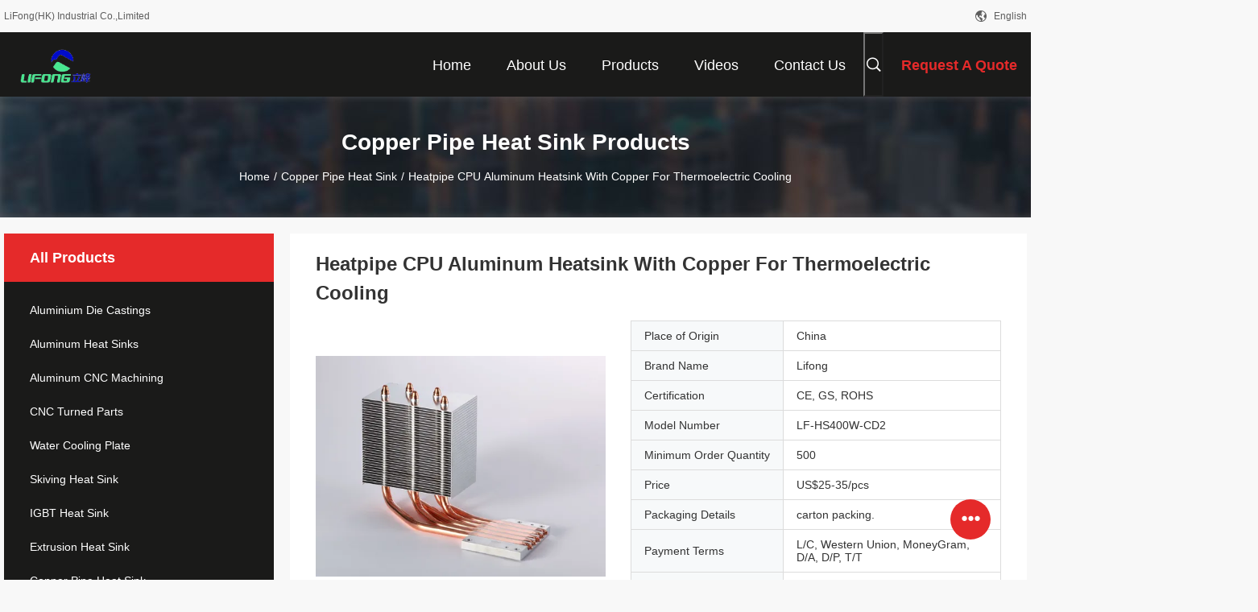

--- FILE ---
content_type: text/html
request_url: https://www.aluminiumdiecastingparts.com/sale-10112441-heatpipe-cpu-aluminum-heatsink-with-copper-for-thermoelectric-cooling.html
body_size: 30325
content:

<!DOCTYPE html>
<html lang="en">
<head>
	<meta charset="utf-8">
	<meta http-equiv="X-UA-Compatible" content="IE=edge">
	<meta name="viewport" content="width=device-width, initial-scale=1.0, maximum-scale=5.1, minimum-scale=1">
    <title>Heatpipe CPU Aluminum Heatsink With Copper For Thermoelectric Cooling</title>
    <meta name="keywords" content="pin fin heat sink, extrusion heat sink, Copper Pipe Heat Sink" />
    <meta name="description" content="High quality Heatpipe CPU Aluminum Heatsink With Copper For Thermoelectric Cooling from China, China's leading product market pin fin heat sink product, with strict quality control extrusion heat sink factories, producing high quality extrusion heat sink Products." />
    <link rel='preload'
					  href=/photo/aluminiumdiecastingparts/sitetpl/style/common.css?ver=1709255214 as='style'><link type='text/css' rel='stylesheet'
					  href=/photo/aluminiumdiecastingparts/sitetpl/style/common.css?ver=1709255214 media='all'><meta property="og:title" content="Heatpipe CPU Aluminum Heatsink With Copper For Thermoelectric Cooling" />
<meta property="og:description" content="High quality Heatpipe CPU Aluminum Heatsink With Copper For Thermoelectric Cooling from China, China's leading product market pin fin heat sink product, with strict quality control extrusion heat sink factories, producing high quality extrusion heat sink Products." />
<meta property="og:type" content="product" />
<meta property="og:availability" content="instock" />
<meta property="og:site_name" content="LiFong(HK) Industrial Co.,Limited" />
<meta property="og:url" content="https://www.aluminiumdiecastingparts.com/sale-10112441-heatpipe-cpu-aluminum-heatsink-with-copper-for-thermoelectric-cooling.html" />
<meta property="og:image" content="https://www.aluminiumdiecastingparts.com/photo/ps17056014-heatpipe_cpu_aluminum_heatsink_with_copper_for_thermoelectric_cooling.jpg" />
<link rel="canonical" href="https://www.aluminiumdiecastingparts.com/sale-10112441-heatpipe-cpu-aluminum-heatsink-with-copper-for-thermoelectric-cooling.html" />
<link rel="alternate" href="https://m.aluminiumdiecastingparts.com/sale-10112441-heatpipe-cpu-aluminum-heatsink-with-copper-for-thermoelectric-cooling.html" media="only screen and (max-width: 640px)" />
<link rel="stylesheet" type="text/css" href="/js/guidefirstcommon.css" />
<style type="text/css">
/*<![CDATA[*/
.consent__cookie {position: fixed;top: 0;left: 0;width: 100%;height: 0%;z-index: 100000;}.consent__cookie_bg {position: fixed;top: 0;left: 0;width: 100%;height: 100%;background: #000;opacity: .6;display: none }.consent__cookie_rel {position: fixed;bottom:0;left: 0;width: 100%;background: #fff;display: -webkit-box;display: -ms-flexbox;display: flex;flex-wrap: wrap;padding: 24px 80px;-webkit-box-sizing: border-box;box-sizing: border-box;-webkit-box-pack: justify;-ms-flex-pack: justify;justify-content: space-between;-webkit-transition: all ease-in-out .3s;transition: all ease-in-out .3s }.consent__close {position: absolute;top: 20px;right: 20px;cursor: pointer }.consent__close svg {fill: #777 }.consent__close:hover svg {fill: #000 }.consent__cookie_box {flex: 1;word-break: break-word;}.consent__warm {color: #777;font-size: 16px;margin-bottom: 12px;line-height: 19px }.consent__title {color: #333;font-size: 20px;font-weight: 600;margin-bottom: 12px;line-height: 23px }.consent__itxt {color: #333;font-size: 14px;margin-bottom: 12px;display: -webkit-box;display: -ms-flexbox;display: flex;-webkit-box-align: center;-ms-flex-align: center;align-items: center }.consent__itxt i {display: -webkit-inline-box;display: -ms-inline-flexbox;display: inline-flex;width: 28px;height: 28px;border-radius: 50%;background: #e0f9e9;margin-right: 8px;-webkit-box-align: center;-ms-flex-align: center;align-items: center;-webkit-box-pack: center;-ms-flex-pack: center;justify-content: center }.consent__itxt svg {fill: #3ca860 }.consent__txt {color: #a6a6a6;font-size: 14px;margin-bottom: 8px;line-height: 17px }.consent__btns {display: -webkit-box;display: -ms-flexbox;display: flex;-webkit-box-orient: vertical;-webkit-box-direction: normal;-ms-flex-direction: column;flex-direction: column;-webkit-box-pack: center;-ms-flex-pack: center;justify-content: center;flex-shrink: 0;}.consent__btn {width: 280px;height: 40px;line-height: 40px;text-align: center;background: #3ca860;color: #fff;border-radius: 4px;margin: 8px 0;-webkit-box-sizing: border-box;box-sizing: border-box;cursor: pointer;font-size:14px}.consent__btn:hover {background: #00823b }.consent__btn.empty {color: #3ca860;border: 1px solid #3ca860;background: #fff }.consent__btn.empty:hover {background: #3ca860;color: #fff }.open .consent__cookie_bg {display: block }.open .consent__cookie_rel {bottom: 0 }@media (max-width: 760px) {.consent__btns {width: 100%;align-items: center;}.consent__cookie_rel {padding: 20px 24px }}.consent__cookie.open {display: block;}.consent__cookie {display: none;}
/*]]>*/
</style>
<style type="text/css">
/*<![CDATA[*/
@media only screen and (max-width:640px){.contact_now_dialog .content-wrap .desc{background-image:url(/images/cta_images/bg_s.png) !important}}.contact_now_dialog .content-wrap .content-wrap_header .cta-close{background-image:url(/images/cta_images/sprite.png) !important}.contact_now_dialog .content-wrap .desc{background-image:url(/images/cta_images/bg_l.png) !important}.contact_now_dialog .content-wrap .cta-btn i{background-image:url(/images/cta_images/sprite.png) !important}.contact_now_dialog .content-wrap .head-tip img{content:url(/images/cta_images/cta_contact_now.png) !important}.cusim{background-image:url(/images/imicon/im.svg) !important}.cuswa{background-image:url(/images/imicon/wa.png) !important}.cusall{background-image:url(/images/imicon/allchat.svg) !important}
/*]]>*/
</style>
<script type="text/javascript" src="/js/guidefirstcommon.js"></script>
<script type="text/javascript">
/*<![CDATA[*/
window.isvideotpl = 2;window.detailurl = '';
var colorUrl = '';var isShowGuide = 2;var showGuideColor = 0;var im_appid = 10003;var im_msg="Good day, what product are you looking for?";

var cta_cid = 2538;var use_defaulProductInfo = 1;var cta_pid = 10112441;var test_company = 0;var webim_domain = '';var company_type = 0;var cta_equipment = 'pc'; var setcookie = 'setwebimCookie(11297,10112441,0)'; var whatsapplink = "https://wa.me/8613925550965?text=Hi%2C+I%27m+interested+in+Heatpipe+CPU+Aluminum+Heatsink+With+Copper+For+Thermoelectric+Cooling."; function insertMeta(){var str = '<meta name="mobile-web-app-capable" content="yes" /><meta name="viewport" content="width=device-width, initial-scale=1.0" />';document.head.insertAdjacentHTML('beforeend',str);} var element = document.querySelector('a.footer_webim_a[href="/webim/webim_tab.html"]');if (element) {element.parentNode.removeChild(element);}

var colorUrl = '';
var aisearch = 0;
var selfUrl = '';
window.playerReportUrl='/vod/view_count/report';
var query_string = ["Products","Detail"];
var g_tp = '';
var customtplcolor = 99704;
var str_chat = 'chat';
				var str_call_now = 'call now';
var str_chat_now = 'chat now';
var str_contact1 = 'Get Best Price';var str_chat_lang='english';var str_contact2 = 'Get Price';var str_contact2 = 'Best Price';var str_contact = 'contact';
window.predomainsub = "";
/*]]>*/
</script>
</head>
<body>
<img src="/logo.gif" style="display:none" alt="logo"/>
<a style="display: none!important;" title="LiFong(HK) Industrial Co.,Limited" class="float-inquiry" href="/contactnow.html" onclick='setinquiryCookie("{\"showproduct\":1,\"pid\":\"10112441\",\"name\":\"Heatpipe CPU Aluminum Heatsink With Copper For Thermoelectric Cooling\",\"source_url\":\"\\/sale-10112441-heatpipe-cpu-aluminum-heatsink-with-copper-for-thermoelectric-cooling.html\",\"picurl\":\"\\/photo\\/pd17056014-heatpipe_cpu_aluminum_heatsink_with_copper_for_thermoelectric_cooling.jpg\",\"propertyDetail\":[[\"Material\",\"Copper pipe and Aluminum\"],[\"color\",\"silver\"],[\"application\",\"computer\"],[\"Place of Origin\",\"China\"]],\"company_name\":null,\"picurl_c\":\"\\/photo\\/pc17056014-heatpipe_cpu_aluminum_heatsink_with_copper_for_thermoelectric_cooling.jpg\",\"price\":\"US$25-35\\/pcs\",\"username\":\"Danielle\",\"viewTime\":\"Last Login : 4 hours 59 minutes ago\",\"subject\":\"Please quote us your Heatpipe CPU Aluminum Heatsink With Copper For Thermoelectric Cooling\",\"countrycode\":\"\"}");'></a>
<script>
var originProductInfo = '';
var originProductInfo = {"showproduct":1,"pid":"10112441","name":"Heatpipe CPU Aluminum Heatsink With Copper For Thermoelectric Cooling","source_url":"\/sale-10112441-heatpipe-cpu-aluminum-heatsink-with-copper-for-thermoelectric-cooling.html","picurl":"\/photo\/pd17056014-heatpipe_cpu_aluminum_heatsink_with_copper_for_thermoelectric_cooling.jpg","propertyDetail":[["Material","Copper pipe and Aluminum"],["color","silver"],["application","computer"],["Place of Origin","China"]],"company_name":null,"picurl_c":"\/photo\/pc17056014-heatpipe_cpu_aluminum_heatsink_with_copper_for_thermoelectric_cooling.jpg","price":"US$25-35\/pcs","username":"Danielle","viewTime":"Last Login : 10 hours 59 minutes ago","subject":"What is the delivery time on Heatpipe CPU Aluminum Heatsink With Copper For Thermoelectric Cooling","countrycode":""};
var save_url = "/contactsave.html";
var update_url = "/updateinquiry.html";
var productInfo = {};
var defaulProductInfo = {};
var myDate = new Date();
var curDate = myDate.getFullYear()+'-'+(parseInt(myDate.getMonth())+1)+'-'+myDate.getDate();
var message = '';
var default_pop = 1;
var leaveMessageDialog = document.getElementsByClassName('leave-message-dialog')[0]; // 获取弹层
var _$$ = function (dom) {
    return document.querySelectorAll(dom);
};
resInfo = originProductInfo;
resInfo['name'] = resInfo['name'] || '';
defaulProductInfo.pid = resInfo['pid'];
defaulProductInfo.productName = resInfo['name'] ?? '';
defaulProductInfo.productInfo = resInfo['propertyDetail'];
defaulProductInfo.productImg = resInfo['picurl_c'];
defaulProductInfo.subject = resInfo['subject'] ?? '';
defaulProductInfo.productImgAlt = resInfo['name'] ?? '';
var inquirypopup_tmp = 1;
var message = 'Dear,'+'\r\n'+"I am interested in"+' '+trim(resInfo['name'])+", could you send me more details such as type, size, MOQ, material, etc."+'\r\n'+"Thanks!"+'\r\n'+"Waiting for your reply.";
var message_1 = 'Dear,'+'\r\n'+"I am interested in"+' '+trim(resInfo['name'])+", could you send me more details such as type, size, MOQ, material, etc."+'\r\n'+"Thanks!"+'\r\n'+"Waiting for your reply.";
var message_2 = 'Hello,'+'\r\n'+"I am looking for"+' '+trim(resInfo['name'])+", please send me the price, specification and picture."+'\r\n'+"Your swift response will be highly appreciated."+'\r\n'+"Feel free to contact me for more information."+'\r\n'+"Thanks a lot.";
var message_3 = 'Hello,'+'\r\n'+trim(resInfo['name'])+' '+"meets my expectations."+'\r\n'+"Please give me the best price and some other product information."+'\r\n'+"Feel free to contact me via my mail."+'\r\n'+"Thanks a lot.";

var message_4 = 'Dear,'+'\r\n'+"What is the FOB price on your"+' '+trim(resInfo['name'])+'?'+'\r\n'+"Which is the nearest port name?"+'\r\n'+"Please reply me as soon as possible, it would be better to share further information."+'\r\n'+"Regards!";
var message_5 = 'Hi there,'+'\r\n'+"I am very interested in your"+' '+trim(resInfo['name'])+'.'+'\r\n'+"Please send me your product details."+'\r\n'+"Looking forward to your quick reply."+'\r\n'+"Feel free to contact me by mail."+'\r\n'+"Regards!";

var message_6 = 'Dear,'+'\r\n'+"Please provide us with information about your"+' '+trim(resInfo['name'])+", such as type, size, material, and of course the best price."+'\r\n'+"Looking forward to your quick reply."+'\r\n'+"Thank you!";
var message_7 = 'Dear,'+'\r\n'+"Can you supply"+' '+trim(resInfo['name'])+" for us?"+'\r\n'+"First we want a price list and some product details."+'\r\n'+"I hope to get reply asap and look forward to cooperation."+'\r\n'+"Thank you very much.";
var message_8 = 'hi,'+'\r\n'+"I am looking for"+' '+trim(resInfo['name'])+", please give me some more detailed product information."+'\r\n'+"I look forward to your reply."+'\r\n'+"Thank you!";
var message_9 = 'Hello,'+'\r\n'+"Your"+' '+trim(resInfo['name'])+" meets my requirements very well."+'\r\n'+"Please send me the price, specification, and similar model will be OK."+'\r\n'+"Feel free to chat with me."+'\r\n'+"Thanks!";
var message_10 = 'Dear,'+'\r\n'+"I want to know more about the details and quotation of"+' '+trim(resInfo['name'])+'.'+'\r\n'+"Feel free to contact me."+'\r\n'+"Regards!";

var r = getRandom(1,10);

defaulProductInfo.message = eval("message_"+r);
    defaulProductInfo.message = eval("message_"+r);
        var mytAjax = {

    post: function(url, data, fn) {
        var xhr = new XMLHttpRequest();
        xhr.open("POST", url, true);
        xhr.setRequestHeader("Content-Type", "application/x-www-form-urlencoded;charset=UTF-8");
        xhr.setRequestHeader("X-Requested-With", "XMLHttpRequest");
        xhr.setRequestHeader('Content-Type','text/plain;charset=UTF-8');
        xhr.onreadystatechange = function() {
            if(xhr.readyState == 4 && (xhr.status == 200 || xhr.status == 304)) {
                fn.call(this, xhr.responseText);
            }
        };
        xhr.send(data);
    },

    postform: function(url, data, fn) {
        var xhr = new XMLHttpRequest();
        xhr.open("POST", url, true);
        xhr.setRequestHeader("X-Requested-With", "XMLHttpRequest");
        xhr.onreadystatechange = function() {
            if(xhr.readyState == 4 && (xhr.status == 200 || xhr.status == 304)) {
                fn.call(this, xhr.responseText);
            }
        };
        xhr.send(data);
    }
};
/*window.onload = function(){
    leaveMessageDialog = document.getElementsByClassName('leave-message-dialog')[0];
    if (window.localStorage.recordDialogStatus=='undefined' || (window.localStorage.recordDialogStatus!='undefined' && window.localStorage.recordDialogStatus != curDate)) {
        setTimeout(function(){
            if(parseInt(inquirypopup_tmp%10) == 1){
                creatDialog(defaulProductInfo, 1);
            }
        }, 6000);
    }
};*/
function trim(str)
{
    str = str.replace(/(^\s*)/g,"");
    return str.replace(/(\s*$)/g,"");
};
function getRandom(m,n){
    var num = Math.floor(Math.random()*(m - n) + n);
    return num;
};
function strBtn(param) {

    var starattextarea = document.getElementById("textareamessage").value.length;
    var email = document.getElementById("startEmail").value;

    var default_tip = document.querySelectorAll(".watermark_container").length;
    if (20 < starattextarea && starattextarea < 3000) {
        if(default_tip>0){
            document.getElementById("textareamessage1").parentNode.parentNode.nextElementSibling.style.display = "none";
        }else{
            document.getElementById("textareamessage1").parentNode.nextElementSibling.style.display = "none";
        }

    } else {
        if(default_tip>0){
            document.getElementById("textareamessage1").parentNode.parentNode.nextElementSibling.style.display = "block";
        }else{
            document.getElementById("textareamessage1").parentNode.nextElementSibling.style.display = "block";
        }

        return;
    }

    // var re = /^([a-zA-Z0-9_-])+@([a-zA-Z0-9_-])+\.([a-zA-Z0-9_-])+/i;/*邮箱不区分大小写*/
    var re = /^[a-zA-Z0-9][\w-]*(\.?[\w-]+)*@[a-zA-Z0-9-]+(\.[a-zA-Z0-9]+)+$/i;
    if (!re.test(email)) {
        document.getElementById("startEmail").nextElementSibling.style.display = "block";
        return;
    } else {
        document.getElementById("startEmail").nextElementSibling.style.display = "none";
    }

    var subject = document.getElementById("pop_subject").value;
    var pid = document.getElementById("pop_pid").value;
    var message = document.getElementById("textareamessage").value;
    var sender_email = document.getElementById("startEmail").value;
    var tel = '';
    if (document.getElementById("tel0") != undefined && document.getElementById("tel0") != '')
        tel = document.getElementById("tel0").value;
    var form_serialize = '&tel='+tel;

    form_serialize = form_serialize.replace(/\+/g, "%2B");
    mytAjax.post(save_url,"pid="+pid+"&subject="+subject+"&email="+sender_email+"&message="+(message)+form_serialize,function(res){
        var mes = JSON.parse(res);
        if(mes.status == 200){
            var iid = mes.iid;
            document.getElementById("pop_iid").value = iid;
            document.getElementById("pop_uuid").value = mes.uuid;

            if(typeof gtag_report_conversion === "function"){
                gtag_report_conversion();//执行统计js代码
            }
            if(typeof fbq === "function"){
                fbq('track','Purchase');//执行统计js代码
            }
        }
    });
    for (var index = 0; index < document.querySelectorAll(".dialog-content-pql").length; index++) {
        document.querySelectorAll(".dialog-content-pql")[index].style.display = "none";
    };
    $('#idphonepql').val(tel);
    document.getElementById("dialog-content-pql-id").style.display = "block";
    ;
};
function twoBtnOk(param) {

    var selectgender = document.getElementById("Mr").innerHTML;
    var iid = document.getElementById("pop_iid").value;
    var sendername = document.getElementById("idnamepql").value;
    var senderphone = document.getElementById("idphonepql").value;
    var sendercname = document.getElementById("idcompanypql").value;
    var uuid = document.getElementById("pop_uuid").value;
    var gender = 2;
    if(selectgender == 'Mr.') gender = 0;
    if(selectgender == 'Mrs.') gender = 1;
    var pid = document.getElementById("pop_pid").value;
    var form_serialize = '';

        form_serialize = form_serialize.replace(/\+/g, "%2B");

    mytAjax.post(update_url,"iid="+iid+"&gender="+gender+"&uuid="+uuid+"&name="+(sendername)+"&tel="+(senderphone)+"&company="+(sendercname)+form_serialize,function(res){});

    for (var index = 0; index < document.querySelectorAll(".dialog-content-pql").length; index++) {
        document.querySelectorAll(".dialog-content-pql")[index].style.display = "none";
    };
    document.getElementById("dialog-content-pql-ok").style.display = "block";

};
function toCheckMust(name) {
    $('#'+name+'error').hide();
}
function handClidk(param) {
    var starattextarea = document.getElementById("textareamessage1").value.length;
    var email = document.getElementById("startEmail1").value;
    var default_tip = document.querySelectorAll(".watermark_container").length;
    if (20 < starattextarea && starattextarea < 3000) {
        if(default_tip>0){
            document.getElementById("textareamessage1").parentNode.parentNode.nextElementSibling.style.display = "none";
        }else{
            document.getElementById("textareamessage1").parentNode.nextElementSibling.style.display = "none";
        }

    } else {
        if(default_tip>0){
            document.getElementById("textareamessage1").parentNode.parentNode.nextElementSibling.style.display = "block";
        }else{
            document.getElementById("textareamessage1").parentNode.nextElementSibling.style.display = "block";
        }

        return;
    }

    // var re = /^([a-zA-Z0-9_-])+@([a-zA-Z0-9_-])+\.([a-zA-Z0-9_-])+/i;
    var re = /^[a-zA-Z0-9][\w-]*(\.?[\w-]+)*@[a-zA-Z0-9-]+(\.[a-zA-Z0-9]+)+$/i;
    if (!re.test(email)) {
        document.getElementById("startEmail1").nextElementSibling.style.display = "block";
        return;
    } else {
        document.getElementById("startEmail1").nextElementSibling.style.display = "none";
    }

    var subject = document.getElementById("pop_subject").value;
    var pid = document.getElementById("pop_pid").value;
    var message = document.getElementById("textareamessage1").value;
    var sender_email = document.getElementById("startEmail1").value;
    var form_serialize = tel = '';
    if (document.getElementById("tel1") != undefined && document.getElementById("tel1") != '')
        tel = document.getElementById("tel1").value;
        mytAjax.post(save_url,"email="+sender_email+"&tel="+tel+"&pid="+pid+"&message="+message+"&subject="+subject+form_serialize,function(res){

        var mes = JSON.parse(res);
        if(mes.status == 200){
            var iid = mes.iid;
            document.getElementById("pop_iid").value = iid;
            document.getElementById("pop_uuid").value = mes.uuid;
            if(typeof gtag_report_conversion === "function"){
                gtag_report_conversion();//执行统计js代码
            }
        }

    });
    for (var index = 0; index < document.querySelectorAll(".dialog-content-pql").length; index++) {
        document.querySelectorAll(".dialog-content-pql")[index].style.display = "none";
    };
    $('#idphonepql').val(tel);
    document.getElementById("dialog-content-pql-id").style.display = "block";

};
window.addEventListener('load', function () {
    $('.checkbox-wrap label').each(function(){
        if($(this).find('input').prop('checked')){
            $(this).addClass('on')
        }else {
            $(this).removeClass('on')
        }
    })
    $(document).on('click', '.checkbox-wrap label' , function(ev){
        if (ev.target.tagName.toUpperCase() != 'INPUT') {
            $(this).toggleClass('on')
        }
    })
})

function hand_video(pdata) {
    data = JSON.parse(pdata);
    productInfo.productName = data.productName;
    productInfo.productInfo = data.productInfo;
    productInfo.productImg = data.productImg;
    productInfo.subject = data.subject;

    var message = 'Dear,'+'\r\n'+"I am interested in"+' '+trim(data.productName)+", could you send me more details such as type, size, quantity, material, etc."+'\r\n'+"Thanks!"+'\r\n'+"Waiting for your reply.";

    var message = 'Dear,'+'\r\n'+"I am interested in"+' '+trim(data.productName)+", could you send me more details such as type, size, MOQ, material, etc."+'\r\n'+"Thanks!"+'\r\n'+"Waiting for your reply.";
    var message_1 = 'Dear,'+'\r\n'+"I am interested in"+' '+trim(data.productName)+", could you send me more details such as type, size, MOQ, material, etc."+'\r\n'+"Thanks!"+'\r\n'+"Waiting for your reply.";
    var message_2 = 'Hello,'+'\r\n'+"I am looking for"+' '+trim(data.productName)+", please send me the price, specification and picture."+'\r\n'+"Your swift response will be highly appreciated."+'\r\n'+"Feel free to contact me for more information."+'\r\n'+"Thanks a lot.";
    var message_3 = 'Hello,'+'\r\n'+trim(data.productName)+' '+"meets my expectations."+'\r\n'+"Please give me the best price and some other product information."+'\r\n'+"Feel free to contact me via my mail."+'\r\n'+"Thanks a lot.";

    var message_4 = 'Dear,'+'\r\n'+"What is the FOB price on your"+' '+trim(data.productName)+'?'+'\r\n'+"Which is the nearest port name?"+'\r\n'+"Please reply me as soon as possible, it would be better to share further information."+'\r\n'+"Regards!";
    var message_5 = 'Hi there,'+'\r\n'+"I am very interested in your"+' '+trim(data.productName)+'.'+'\r\n'+"Please send me your product details."+'\r\n'+"Looking forward to your quick reply."+'\r\n'+"Feel free to contact me by mail."+'\r\n'+"Regards!";

    var message_6 = 'Dear,'+'\r\n'+"Please provide us with information about your"+' '+trim(data.productName)+", such as type, size, material, and of course the best price."+'\r\n'+"Looking forward to your quick reply."+'\r\n'+"Thank you!";
    var message_7 = 'Dear,'+'\r\n'+"Can you supply"+' '+trim(data.productName)+" for us?"+'\r\n'+"First we want a price list and some product details."+'\r\n'+"I hope to get reply asap and look forward to cooperation."+'\r\n'+"Thank you very much.";
    var message_8 = 'hi,'+'\r\n'+"I am looking for"+' '+trim(data.productName)+", please give me some more detailed product information."+'\r\n'+"I look forward to your reply."+'\r\n'+"Thank you!";
    var message_9 = 'Hello,'+'\r\n'+"Your"+' '+trim(data.productName)+" meets my requirements very well."+'\r\n'+"Please send me the price, specification, and similar model will be OK."+'\r\n'+"Feel free to chat with me."+'\r\n'+"Thanks!";
    var message_10 = 'Dear,'+'\r\n'+"I want to know more about the details and quotation of"+' '+trim(data.productName)+'.'+'\r\n'+"Feel free to contact me."+'\r\n'+"Regards!";

    var r = getRandom(1,10);

    productInfo.message = eval("message_"+r);
            if(parseInt(inquirypopup_tmp/10) == 1){
        productInfo.message = "";
    }
    productInfo.pid = data.pid;
    creatDialog(productInfo, 2);
};

function handDialog(pdata) {
    data = JSON.parse(pdata);
    productInfo.productName = data.productName;
    productInfo.productInfo = data.productInfo;
    productInfo.productImg = data.productImg;
    productInfo.subject = data.subject;

    var message = 'Dear,'+'\r\n'+"I am interested in"+' '+trim(data.productName)+", could you send me more details such as type, size, quantity, material, etc."+'\r\n'+"Thanks!"+'\r\n'+"Waiting for your reply.";

    var message = 'Dear,'+'\r\n'+"I am interested in"+' '+trim(data.productName)+", could you send me more details such as type, size, MOQ, material, etc."+'\r\n'+"Thanks!"+'\r\n'+"Waiting for your reply.";
    var message_1 = 'Dear,'+'\r\n'+"I am interested in"+' '+trim(data.productName)+", could you send me more details such as type, size, MOQ, material, etc."+'\r\n'+"Thanks!"+'\r\n'+"Waiting for your reply.";
    var message_2 = 'Hello,'+'\r\n'+"I am looking for"+' '+trim(data.productName)+", please send me the price, specification and picture."+'\r\n'+"Your swift response will be highly appreciated."+'\r\n'+"Feel free to contact me for more information."+'\r\n'+"Thanks a lot.";
    var message_3 = 'Hello,'+'\r\n'+trim(data.productName)+' '+"meets my expectations."+'\r\n'+"Please give me the best price and some other product information."+'\r\n'+"Feel free to contact me via my mail."+'\r\n'+"Thanks a lot.";

    var message_4 = 'Dear,'+'\r\n'+"What is the FOB price on your"+' '+trim(data.productName)+'?'+'\r\n'+"Which is the nearest port name?"+'\r\n'+"Please reply me as soon as possible, it would be better to share further information."+'\r\n'+"Regards!";
    var message_5 = 'Hi there,'+'\r\n'+"I am very interested in your"+' '+trim(data.productName)+'.'+'\r\n'+"Please send me your product details."+'\r\n'+"Looking forward to your quick reply."+'\r\n'+"Feel free to contact me by mail."+'\r\n'+"Regards!";

    var message_6 = 'Dear,'+'\r\n'+"Please provide us with information about your"+' '+trim(data.productName)+", such as type, size, material, and of course the best price."+'\r\n'+"Looking forward to your quick reply."+'\r\n'+"Thank you!";
    var message_7 = 'Dear,'+'\r\n'+"Can you supply"+' '+trim(data.productName)+" for us?"+'\r\n'+"First we want a price list and some product details."+'\r\n'+"I hope to get reply asap and look forward to cooperation."+'\r\n'+"Thank you very much.";
    var message_8 = 'hi,'+'\r\n'+"I am looking for"+' '+trim(data.productName)+", please give me some more detailed product information."+'\r\n'+"I look forward to your reply."+'\r\n'+"Thank you!";
    var message_9 = 'Hello,'+'\r\n'+"Your"+' '+trim(data.productName)+" meets my requirements very well."+'\r\n'+"Please send me the price, specification, and similar model will be OK."+'\r\n'+"Feel free to chat with me."+'\r\n'+"Thanks!";
    var message_10 = 'Dear,'+'\r\n'+"I want to know more about the details and quotation of"+' '+trim(data.productName)+'.'+'\r\n'+"Feel free to contact me."+'\r\n'+"Regards!";

    var r = getRandom(1,10);
    productInfo.message = eval("message_"+r);
            if(parseInt(inquirypopup_tmp/10) == 1){
        productInfo.message = "";
    }
    productInfo.pid = data.pid;
    creatDialog(productInfo, 2);
};

function closepql(param) {

    leaveMessageDialog.style.display = 'none';
};

function closepql2(param) {

    for (var index = 0; index < document.querySelectorAll(".dialog-content-pql").length; index++) {
        document.querySelectorAll(".dialog-content-pql")[index].style.display = "none";
    };
    document.getElementById("dialog-content-pql-ok").style.display = "block";
};

function decodeHtmlEntities(str) {
    var tempElement = document.createElement('div');
    tempElement.innerHTML = str;
    return tempElement.textContent || tempElement.innerText || '';
}

function initProduct(productInfo,type){

    productInfo.productName = decodeHtmlEntities(productInfo.productName);
    productInfo.message = decodeHtmlEntities(productInfo.message);

    leaveMessageDialog = document.getElementsByClassName('leave-message-dialog')[0];
    leaveMessageDialog.style.display = "block";
    if(type == 3){
        var popinquiryemail = document.getElementById("popinquiryemail").value;
        _$$("#startEmail1")[0].value = popinquiryemail;
    }else{
        _$$("#startEmail1")[0].value = "";
    }
    _$$("#startEmail")[0].value = "";
    _$$("#idnamepql")[0].value = "";
    _$$("#idphonepql")[0].value = "";
    _$$("#idcompanypql")[0].value = "";

    _$$("#pop_pid")[0].value = productInfo.pid;
    _$$("#pop_subject")[0].value = productInfo.subject;
    
    if(parseInt(inquirypopup_tmp/10) == 1){
        productInfo.message = "";
    }

    _$$("#textareamessage1")[0].value = productInfo.message;
    _$$("#textareamessage")[0].value = productInfo.message;

    _$$("#dialog-content-pql-id .titlep")[0].innerHTML = productInfo.productName;
    _$$("#dialog-content-pql-id img")[0].setAttribute("src", productInfo.productImg);
    _$$("#dialog-content-pql-id img")[0].setAttribute("alt", productInfo.productImgAlt);

    _$$("#dialog-content-pql-id-hand img")[0].setAttribute("src", productInfo.productImg);
    _$$("#dialog-content-pql-id-hand img")[0].setAttribute("alt", productInfo.productImgAlt);
    _$$("#dialog-content-pql-id-hand .titlep")[0].innerHTML = productInfo.productName;

    if (productInfo.productInfo.length > 0) {
        var ul2, ul;
        ul = document.createElement("ul");
        for (var index = 0; index < productInfo.productInfo.length; index++) {
            var el = productInfo.productInfo[index];
            var li = document.createElement("li");
            var span1 = document.createElement("span");
            span1.innerHTML = el[0] + ":";
            var span2 = document.createElement("span");
            span2.innerHTML = el[1];
            li.appendChild(span1);
            li.appendChild(span2);
            ul.appendChild(li);

        }
        ul2 = ul.cloneNode(true);
        if (type === 1) {
            _$$("#dialog-content-pql-id .left")[0].replaceChild(ul, _$$("#dialog-content-pql-id .left ul")[0]);
        } else {
            _$$("#dialog-content-pql-id-hand .left")[0].replaceChild(ul2, _$$("#dialog-content-pql-id-hand .left ul")[0]);
            _$$("#dialog-content-pql-id .left")[0].replaceChild(ul, _$$("#dialog-content-pql-id .left ul")[0]);
        }
    };
    for (var index = 0; index < _$$("#dialog-content-pql-id .right ul li").length; index++) {
        _$$("#dialog-content-pql-id .right ul li")[index].addEventListener("click", function (params) {
            _$$("#dialog-content-pql-id .right #Mr")[0].innerHTML = this.innerHTML
        }, false)

    };

};
function closeInquiryCreateDialog() {
    document.getElementById("xuanpan_dialog_box_pql").style.display = "none";
};
function showInquiryCreateDialog() {
    document.getElementById("xuanpan_dialog_box_pql").style.display = "block";
};
function submitPopInquiry(){
    var message = document.getElementById("inquiry_message").value;
    var email = document.getElementById("inquiry_email").value;
    var subject = defaulProductInfo.subject;
    var pid = defaulProductInfo.pid;
    if (email === undefined) {
        showInquiryCreateDialog();
        document.getElementById("inquiry_email").style.border = "1px solid red";
        return false;
    };
    if (message === undefined) {
        showInquiryCreateDialog();
        document.getElementById("inquiry_message").style.border = "1px solid red";
        return false;
    };
    if (email.search(/^\w+((-\w+)|(\.\w+))*\@[A-Za-z0-9]+((\.|-)[A-Za-z0-9]+)*\.[A-Za-z0-9]+$/) == -1) {
        document.getElementById("inquiry_email").style.border= "1px solid red";
        showInquiryCreateDialog();
        return false;
    } else {
        document.getElementById("inquiry_email").style.border= "";
    };
    if (message.length < 20 || message.length >3000) {
        showInquiryCreateDialog();
        document.getElementById("inquiry_message").style.border = "1px solid red";
        return false;
    } else {
        document.getElementById("inquiry_message").style.border = "";
    };
    var tel = '';
    if (document.getElementById("tel") != undefined && document.getElementById("tel") != '')
        tel = document.getElementById("tel").value;

    mytAjax.post(save_url,"pid="+pid+"&subject="+subject+"&email="+email+"&message="+(message)+'&tel='+tel,function(res){
        var mes = JSON.parse(res);
        if(mes.status == 200){
            var iid = mes.iid;
            document.getElementById("pop_iid").value = iid;
            document.getElementById("pop_uuid").value = mes.uuid;

        }
    });
    initProduct(defaulProductInfo);
    for (var index = 0; index < document.querySelectorAll(".dialog-content-pql").length; index++) {
        document.querySelectorAll(".dialog-content-pql")[index].style.display = "none";
    };
    $('#idphonepql').val(tel);
    document.getElementById("dialog-content-pql-id").style.display = "block";

};

//带附件上传
function submitPopInquiryfile(email_id,message_id,check_sort,name_id,phone_id,company_id,attachments){

    if(typeof(check_sort) == 'undefined'){
        check_sort = 0;
    }
    var message = document.getElementById(message_id).value;
    var email = document.getElementById(email_id).value;
    var attachments = document.getElementById(attachments).value;
    if(typeof(name_id) !== 'undefined' && name_id != ""){
        var name  = document.getElementById(name_id).value;
    }
    if(typeof(phone_id) !== 'undefined' && phone_id != ""){
        var phone = document.getElementById(phone_id).value;
    }
    if(typeof(company_id) !== 'undefined' && company_id != ""){
        var company = document.getElementById(company_id).value;
    }
    var subject = defaulProductInfo.subject;
    var pid = defaulProductInfo.pid;

    if(check_sort == 0){
        if (email === undefined) {
            showInquiryCreateDialog();
            document.getElementById(email_id).style.border = "1px solid red";
            return false;
        };
        if (message === undefined) {
            showInquiryCreateDialog();
            document.getElementById(message_id).style.border = "1px solid red";
            return false;
        };

        if (email.search(/^\w+((-\w+)|(\.\w+))*\@[A-Za-z0-9]+((\.|-)[A-Za-z0-9]+)*\.[A-Za-z0-9]+$/) == -1) {
            document.getElementById(email_id).style.border= "1px solid red";
            showInquiryCreateDialog();
            return false;
        } else {
            document.getElementById(email_id).style.border= "";
        };
        if (message.length < 20 || message.length >3000) {
            showInquiryCreateDialog();
            document.getElementById(message_id).style.border = "1px solid red";
            return false;
        } else {
            document.getElementById(message_id).style.border = "";
        };
    }else{

        if (message === undefined) {
            showInquiryCreateDialog();
            document.getElementById(message_id).style.border = "1px solid red";
            return false;
        };

        if (email === undefined) {
            showInquiryCreateDialog();
            document.getElementById(email_id).style.border = "1px solid red";
            return false;
        };

        if (message.length < 20 || message.length >3000) {
            showInquiryCreateDialog();
            document.getElementById(message_id).style.border = "1px solid red";
            return false;
        } else {
            document.getElementById(message_id).style.border = "";
        };

        if (email.search(/^\w+((-\w+)|(\.\w+))*\@[A-Za-z0-9]+((\.|-)[A-Za-z0-9]+)*\.[A-Za-z0-9]+$/) == -1) {
            document.getElementById(email_id).style.border= "1px solid red";
            showInquiryCreateDialog();
            return false;
        } else {
            document.getElementById(email_id).style.border= "";
        };

    };

    mytAjax.post(save_url,"pid="+pid+"&subject="+subject+"&email="+email+"&message="+message+"&company="+company+"&attachments="+attachments,function(res){
        var mes = JSON.parse(res);
        if(mes.status == 200){
            var iid = mes.iid;
            document.getElementById("pop_iid").value = iid;
            document.getElementById("pop_uuid").value = mes.uuid;

            if(typeof gtag_report_conversion === "function"){
                gtag_report_conversion();//执行统计js代码
            }
            if(typeof fbq === "function"){
                fbq('track','Purchase');//执行统计js代码
            }
        }
    });
    initProduct(defaulProductInfo);

    if(name !== undefined && name != ""){
        _$$("#idnamepql")[0].value = name;
    }

    if(phone !== undefined && phone != ""){
        _$$("#idphonepql")[0].value = phone;
    }

    if(company !== undefined && company != ""){
        _$$("#idcompanypql")[0].value = company;
    }

    for (var index = 0; index < document.querySelectorAll(".dialog-content-pql").length; index++) {
        document.querySelectorAll(".dialog-content-pql")[index].style.display = "none";
    };
    document.getElementById("dialog-content-pql-id").style.display = "block";

};
function submitPopInquiryByParam(email_id,message_id,check_sort,name_id,phone_id,company_id){

    if(typeof(check_sort) == 'undefined'){
        check_sort = 0;
    }

    var senderphone = '';
    var message = document.getElementById(message_id).value;
    var email = document.getElementById(email_id).value;
    if(typeof(name_id) !== 'undefined' && name_id != ""){
        var name  = document.getElementById(name_id).value;
    }
    if(typeof(phone_id) !== 'undefined' && phone_id != ""){
        var phone = document.getElementById(phone_id).value;
        senderphone = phone;
    }
    if(typeof(company_id) !== 'undefined' && company_id != ""){
        var company = document.getElementById(company_id).value;
    }
    var subject = defaulProductInfo.subject;
    var pid = defaulProductInfo.pid;

    if(check_sort == 0){
        if (email === undefined) {
            showInquiryCreateDialog();
            document.getElementById(email_id).style.border = "1px solid red";
            return false;
        };
        if (message === undefined) {
            showInquiryCreateDialog();
            document.getElementById(message_id).style.border = "1px solid red";
            return false;
        };

        if (email.search(/^\w+((-\w+)|(\.\w+))*\@[A-Za-z0-9]+((\.|-)[A-Za-z0-9]+)*\.[A-Za-z0-9]+$/) == -1) {
            document.getElementById(email_id).style.border= "1px solid red";
            showInquiryCreateDialog();
            return false;
        } else {
            document.getElementById(email_id).style.border= "";
        };
        if (message.length < 20 || message.length >3000) {
            showInquiryCreateDialog();
            document.getElementById(message_id).style.border = "1px solid red";
            return false;
        } else {
            document.getElementById(message_id).style.border = "";
        };
    }else{

        if (message === undefined) {
            showInquiryCreateDialog();
            document.getElementById(message_id).style.border = "1px solid red";
            return false;
        };

        if (email === undefined) {
            showInquiryCreateDialog();
            document.getElementById(email_id).style.border = "1px solid red";
            return false;
        };

        if (message.length < 20 || message.length >3000) {
            showInquiryCreateDialog();
            document.getElementById(message_id).style.border = "1px solid red";
            return false;
        } else {
            document.getElementById(message_id).style.border = "";
        };

        if (email.search(/^\w+((-\w+)|(\.\w+))*\@[A-Za-z0-9]+((\.|-)[A-Za-z0-9]+)*\.[A-Za-z0-9]+$/) == -1) {
            document.getElementById(email_id).style.border= "1px solid red";
            showInquiryCreateDialog();
            return false;
        } else {
            document.getElementById(email_id).style.border= "";
        };

    };

    var productsku = "";
    if($("#product_sku").length > 0){
        productsku = $("#product_sku").html();
    }

    mytAjax.post(save_url,"tel="+senderphone+"&pid="+pid+"&subject="+subject+"&email="+email+"&message="+message+"&messagesku="+encodeURI(productsku),function(res){
        var mes = JSON.parse(res);
        if(mes.status == 200){
            var iid = mes.iid;
            document.getElementById("pop_iid").value = iid;
            document.getElementById("pop_uuid").value = mes.uuid;

            if(typeof gtag_report_conversion === "function"){
                gtag_report_conversion();//执行统计js代码
            }
            if(typeof fbq === "function"){
                fbq('track','Purchase');//执行统计js代码
            }
        }
    });
    initProduct(defaulProductInfo);

    if(name !== undefined && name != ""){
        _$$("#idnamepql")[0].value = name;
    }

    if(phone !== undefined && phone != ""){
        _$$("#idphonepql")[0].value = phone;
    }

    if(company !== undefined && company != ""){
        _$$("#idcompanypql")[0].value = company;
    }

    for (var index = 0; index < document.querySelectorAll(".dialog-content-pql").length; index++) {
        document.querySelectorAll(".dialog-content-pql")[index].style.display = "none";

    };
    document.getElementById("dialog-content-pql-id").style.display = "block";

};

function creat_videoDialog(productInfo, type) {

    if(type == 1){
        if(default_pop != 1){
            return false;
        }
        window.localStorage.recordDialogStatus = curDate;
    }else{
        default_pop = 0;
    }
    initProduct(productInfo, type);
    if (type === 1) {
        // 自动弹出
        for (var index = 0; index < document.querySelectorAll(".dialog-content-pql").length; index++) {

            document.querySelectorAll(".dialog-content-pql")[index].style.display = "none";
        };
        document.getElementById("dialog-content-pql").style.display = "block";
    } else {
        // 手动弹出
        for (var index = 0; index < document.querySelectorAll(".dialog-content-pql").length; index++) {
            document.querySelectorAll(".dialog-content-pql")[index].style.display = "none";
        };
        document.getElementById("dialog-content-pql-id-hand").style.display = "block";
    }
}

function creatDialog(productInfo, type) {

    if(type == 1){
        if(default_pop != 1){
            return false;
        }
        window.localStorage.recordDialogStatus = curDate;
    }else{
        default_pop = 0;
    }
    initProduct(productInfo, type);
    if (type === 1) {
        // 自动弹出
        for (var index = 0; index < document.querySelectorAll(".dialog-content-pql").length; index++) {

            document.querySelectorAll(".dialog-content-pql")[index].style.display = "none";
        };
        document.getElementById("dialog-content-pql").style.display = "block";
    } else {
        // 手动弹出
        for (var index = 0; index < document.querySelectorAll(".dialog-content-pql").length; index++) {
            document.querySelectorAll(".dialog-content-pql")[index].style.display = "none";
        };
        document.getElementById("dialog-content-pql-id-hand").style.display = "block";
    }
}

//带邮箱信息打开询盘框 emailtype=1表示带入邮箱
function openDialog(emailtype){
    var type = 2;//不带入邮箱，手动弹出
    if(emailtype == 1){
        var popinquiryemail = document.getElementById("popinquiryemail").value;
        // var re = /^([a-zA-Z0-9_-])+@([a-zA-Z0-9_-])+\.([a-zA-Z0-9_-])+/i;
        var re = /^[a-zA-Z0-9][\w-]*(\.?[\w-]+)*@[a-zA-Z0-9-]+(\.[a-zA-Z0-9]+)+$/i;
        if (!re.test(popinquiryemail)) {
            //前端提示样式;
            showInquiryCreateDialog();
            document.getElementById("popinquiryemail").style.border = "1px solid red";
            return false;
        } else {
            //前端提示样式;
        }
        var type = 3;
    }
    creatDialog(defaulProductInfo,type);
}

//上传附件
function inquiryUploadFile(){
    var fileObj = document.querySelector("#fileId").files[0];
    //构建表单数据
    var formData = new FormData();
    var filesize = fileObj.size;
    if(filesize > 10485760 || filesize == 0) {
        document.getElementById("filetips").style.display = "block";
        return false;
    }else {
        document.getElementById("filetips").style.display = "none";
    }
    formData.append('popinquiryfile', fileObj);
    document.getElementById("quotefileform").reset();
    var save_url = "/inquiryuploadfile.html";
    mytAjax.postform(save_url,formData,function(res){
        var mes = JSON.parse(res);
        if(mes.status == 200){
            document.getElementById("uploader-file-info").innerHTML = document.getElementById("uploader-file-info").innerHTML + "<span class=op>"+mes.attfile.name+"<a class=delatt id=att"+mes.attfile.id+" onclick=delatt("+mes.attfile.id+");>Delete</a></span>";
            var nowattachs = document.getElementById("attachments").value;
            if( nowattachs !== ""){
                var attachs = JSON.parse(nowattachs);
                attachs[mes.attfile.id] = mes.attfile;
            }else{
                var attachs = {};
                attachs[mes.attfile.id] = mes.attfile;
            }
            document.getElementById("attachments").value = JSON.stringify(attachs);
        }
    });
}
//附件删除
function delatt(attid)
{
    var nowattachs = document.getElementById("attachments").value;
    if( nowattachs !== ""){
        var attachs = JSON.parse(nowattachs);
        if(attachs[attid] == ""){
            return false;
        }
        var formData = new FormData();
        var delfile = attachs[attid]['filename'];
        var save_url = "/inquirydelfile.html";
        if(delfile != "") {
            formData.append('delfile', delfile);
            mytAjax.postform(save_url, formData, function (res) {
                if(res !== "") {
                    var mes = JSON.parse(res);
                    if (mes.status == 200) {
                        delete attachs[attid];
                        document.getElementById("attachments").value = JSON.stringify(attachs);
                        var s = document.getElementById("att"+attid);
                        s.parentNode.remove();
                    }
                }
            });
        }
    }else{
        return false;
    }
}

</script>
<div class="leave-message-dialog" style="display: none">
<style>
    .leave-message-dialog .close:before, .leave-message-dialog .close:after{
        content:initial;
    }
</style>
<div class="dialog-content-pql" id="dialog-content-pql" style="display: none">
    <span class="close" onclick="closepql()"><img src="/images/close.png" alt="close"></span>
    <div class="title">
        <p class="firstp-pql">Leave a Message</p>
        <p class="lastp-pql">We will call you back soon!</p>
    </div>
    <div class="form">
        <div class="textarea">
            <textarea style='font-family: robot;'  name="" id="textareamessage" cols="30" rows="10" style="margin-bottom:14px;width:100%"
                placeholder="Please enter your inquiry details."></textarea>
        </div>
        <p class="error-pql"> <span class="icon-pql"><img src="/images/error.png" alt="LiFong(HK) Industrial Co.,Limited"></span> Your message must be between 20-3,000 characters!</p>
        <input id="startEmail" type="text" placeholder="Enter your E-mail" onkeydown="if(event.keyCode === 13){ strBtn();}">
        <p class="error-pql"><span class="icon-pql"><img src="/images/error.png" alt="LiFong(HK) Industrial Co.,Limited"></span> Please check your E-mail! </p>
                <div class="operations">
            <div class='btn' id="submitStart" type="submit" onclick="strBtn()">SUBMIT</div>
        </div>
            </div>
</div>
<div class="dialog-content-pql dialog-content-pql-id" id="dialog-content-pql-id" style="display:none">
            <p class="title">More information facilitates better communication.</p>
        <span class="close" onclick="closepql2()"><svg t="1648434466530" class="icon" viewBox="0 0 1024 1024" version="1.1" xmlns="http://www.w3.org/2000/svg" p-id="2198" width="16" height="16"><path d="M576 512l277.333333 277.333333-64 64-277.333333-277.333333L234.666667 853.333333 170.666667 789.333333l277.333333-277.333333L170.666667 234.666667 234.666667 170.666667l277.333333 277.333333L789.333333 170.666667 853.333333 234.666667 576 512z" fill="#444444" p-id="2199"></path></svg></span>
    <div class="left">
        <div class="img"><img></div>
        <p class="titlep"></p>
        <ul> </ul>
    </div>
    <div class="right">
                <div style="position: relative;">
            <div class="mr"> <span id="Mr">Mr.</span>
                <ul>
                    <li>Mr.</li>
                    <li>Mrs.</li>
                </ul>
            </div>
            <input style="text-indent: 80px;" type="text" id="idnamepql" placeholder="Input your name">
        </div>
        <input type="text"  id="idphonepql"  placeholder="Phone Number">
        <input type="text" id="idcompanypql"  placeholder="Company" onkeydown="if(event.keyCode === 13){ twoBtnOk();}">
                <div class="btn form_new" id="twoBtnOk" onclick="twoBtnOk()">OK</div>
    </div>
</div>

<div class="dialog-content-pql dialog-content-pql-ok" id="dialog-content-pql-ok" style="display:none">
            <p class="title">Submitted successfully!</p>
        <span class="close" onclick="closepql()"><svg t="1648434466530" class="icon" viewBox="0 0 1024 1024" version="1.1" xmlns="http://www.w3.org/2000/svg" p-id="2198" width="16" height="16"><path d="M576 512l277.333333 277.333333-64 64-277.333333-277.333333L234.666667 853.333333 170.666667 789.333333l277.333333-277.333333L170.666667 234.666667 234.666667 170.666667l277.333333 277.333333L789.333333 170.666667 853.333333 234.666667 576 512z" fill="#444444" p-id="2199"></path></svg></span>
    <div class="duihaook"></div>
        <p class="p1" style="text-align: center; font-size: 18px; margin-top: 14px;">We will call you back soon!</p>
    <div class="btn" onclick="closepql()" id="endOk" style="margin: 0 auto;margin-top: 50px;">OK</div>
</div>
<div class="dialog-content-pql dialog-content-pql-id dialog-content-pql-id-hand" id="dialog-content-pql-id-hand"
    style="display:none">
     <input type="hidden" name="pop_pid" id="pop_pid" value="0">
     <input type="hidden" name="pop_subject" id="pop_subject" value="">
     <input type="hidden" name="pop_iid" id="pop_iid" value="0">
     <input type="hidden" name="pop_uuid" id="pop_uuid" value="0">
            <div class="title">
            <p class="firstp-pql">Leave a Message</p>
            <p class="lastp-pql">We will call you back soon!</p>
        </div>
        <span class="close" onclick="closepql()"><svg t="1648434466530" class="icon" viewBox="0 0 1024 1024" version="1.1" xmlns="http://www.w3.org/2000/svg" p-id="2198" width="16" height="16"><path d="M576 512l277.333333 277.333333-64 64-277.333333-277.333333L234.666667 853.333333 170.666667 789.333333l277.333333-277.333333L170.666667 234.666667 234.666667 170.666667l277.333333 277.333333L789.333333 170.666667 853.333333 234.666667 576 512z" fill="#444444" p-id="2199"></path></svg></span>
    <div class="left">
        <div class="img"><img></div>
        <p class="titlep"></p>
        <ul> </ul>
    </div>
    <div class="right" style="float:right">
                <div class="form">
            <div class="textarea">
                <textarea style='font-family: robot;' name="message" id="textareamessage1" cols="30" rows="10"
                    placeholder="Please enter your inquiry details."></textarea>
            </div>
            <p class="error-pql"> <span class="icon-pql"><img src="/images/error.png" alt="LiFong(HK) Industrial Co.,Limited"></span> Your message must be between 20-3,000 characters!</p>

                            <input style="display:none" id="tel1" name="tel" type="text" oninput="value=value.replace(/[^0-9_+-]/g,'');" placeholder="Phone Number">
                        <input id='startEmail1' name='email' data-type='1' type='text'
                   placeholder="Enter your E-mail"
                   onkeydown='if(event.keyCode === 13){ handClidk();}'>
            
            <p class='error-pql'><span class='icon-pql'>
                    <img src="/images/error.png" alt="LiFong(HK) Industrial Co.,Limited"></span> Please check your E-mail!            </p>

            <div class="operations">
                <div class='btn' id="submitStart1" type="submit" onclick="handClidk()">SUBMIT</div>
            </div>
        </div>
    </div>
</div>
</div>
<div id="xuanpan_dialog_box_pql" class="xuanpan_dialog_box_pql"
    style="display:none;background:rgba(0,0,0,.6);width:100%;height:100%;position: fixed;top:0;left:0;z-index: 999999;">
    <div class="box_pql"
      style="width:526px;height:206px;background:rgba(255,255,255,1);opacity:1;border-radius:4px;position: absolute;left: 50%;top: 50%;transform: translate(-50%,-50%);">
      <div onclick="closeInquiryCreateDialog()" class="close close_create_dialog"
        style="cursor: pointer;height:42px;width:40px;float:right;padding-top: 16px;"><span
          style="display: inline-block;width: 25px;height: 2px;background: rgb(114, 114, 114);transform: rotate(45deg); "><span
            style="display: block;width: 25px;height: 2px;background: rgb(114, 114, 114);transform: rotate(-90deg); "></span></span>
      </div>
      <div
        style="height: 72px; overflow: hidden; text-overflow: ellipsis; display:-webkit-box;-ebkit-line-clamp: 3;-ebkit-box-orient: vertical; margin-top: 58px; padding: 0 84px; font-size: 18px; color: rgba(51, 51, 51, 1); text-align: center; ">
        Please leave your correct email and detailed requirements (20-3,000 characters).</div>
      <div onclick="closeInquiryCreateDialog()" class="close_create_dialog"
        style="width: 139px; height: 36px; background: rgba(253, 119, 34, 1); border-radius: 4px; margin: 16px auto; color: rgba(255, 255, 255, 1); font-size: 18px; line-height: 36px; text-align: center;">
        OK</div>
    </div>
</div>
<style type="text/css">.vr-asidebox {position: fixed; bottom: 290px; left: 16px; width: 160px; height: 90px; background: #eee; overflow: hidden; border: 4px solid rgba(4, 120, 237, 0.24); box-shadow: 0px 8px 16px rgba(0, 0, 0, 0.08); border-radius: 8px; display: none; z-index: 1000; } .vr-small {position: fixed; bottom: 290px; left: 16px; width: 72px; height: 90px; background: url(/images/ctm_icon_vr.png) no-repeat center; background-size: 69.5px; overflow: hidden; display: none; cursor: pointer; z-index: 1000; display: block; text-decoration: none; } .vr-group {position: relative; } .vr-animate {width: 160px; height: 90px; background: #eee; position: relative; } .js-marquee {/*margin-right: 0!important;*/ } .vr-link {position: absolute; top: 0; left: 0; width: 100%; height: 100%; display: none; } .vr-mask {position: absolute; top: 0px; left: 0px; width: 100%; height: 100%; display: block; background: #000; opacity: 0.4; } .vr-jump {position: absolute; top: 0px; left: 0px; width: 100%; height: 100%; display: block; background: url(/images/ctm_icon_see.png) no-repeat center center; background-size: 34px; font-size: 0; } .vr-close {position: absolute; top: 50%; right: 0px; width: 16px; height: 20px; display: block; transform: translate(0, -50%); background: rgba(255, 255, 255, 0.6); border-radius: 4px 0px 0px 4px; cursor: pointer; } .vr-close i {position: absolute; top: 0px; left: 0px; width: 100%; height: 100%; display: block; background: url(/images/ctm_icon_left.png) no-repeat center center; background-size: 16px; } .vr-group:hover .vr-link {display: block; } .vr-logo {position: absolute; top: 4px; left: 4px; width: 50px; height: 14px; background: url(/images/ctm_icon_vrshow.png) no-repeat; background-size: 48px; }
</style>

<style>
    .header_99704_101V2 .navigation li>a {
        display: block;
        color: #fff;
        font-size: 18px;
        height: 80px;
        line-height: 80px;
        position: relative;
        overflow: hidden;
        text-transform: capitalize;
    }
    .header_99704_101V2 .navigation li .sub-menu {
        position: absolute;
        min-width: 150px;
        left: 50%;
        top: 100%;
        z-index: 999;
        background-color: #fff;
        text-align: center;
        -webkit-transform: translateX(-50%);
        -moz-transform: translateX(-50%);
        -ms-transform: translateX(-50%);
        -o-transform: translateX(-50%);
        transform: translateX(-50%);
        display: none
    }
    .header_99704_101V2 .header-main .wrap-rule {
        position: relative;
        padding-left: 130px;
        height: 80px;
        overflow: unset;
    }
        .header_99704_101V2 .language-list li{
        display: flex;
        align-items: center;
        padding: 0px 10px;
    }
 .header_99704_101V2 .language-list li div:hover,
 .header_99704_101V2 .language-list li a:hover
{
    background-color: #F8EFEF;
    }
     .header_99704_101V2 .language-list li  div{
        display: block;
        height: 32px;
        line-height: 32px;
        font-size: 14px;
        padding: 0 13px;
        text-overflow: ellipsis;
        white-space: nowrap;
        overflow: hidden;
        -webkit-transition: background-color .2s ease;
        -moz-transition: background-color .2s ease;
        -o-transition: background-color .2s ease;
        -ms-transition: background-color .2s ease;
        transition: background-color .2s ease;
        color:#333;
    }
    .header_99704_101V2 .search{
        display: flex;
    }
    .header_99704_101V2 .search-open{
        background-color: #1a1a19;
    }
    .header_99704_101V2 .language-list li::before{
        background:none
    }
</style>
<div class="header_99704_101V2">
        <div class="header-top">
            <div class="wrap-rule fn-clear">
                <div class="float-left">                   LiFong(HK) Industrial Co.,Limited</div>
                <div class="float-right">
                                                                                                     <div class="language">
                        <div class="current-lang">
                            <i class="iconfont icon-language"></i>
                            <span>English</span>
                        </div>
                        <div class="language-list">
                            <ul class="nicescroll">
                                                                 <li class="en  ">
                                <img src="[data-uri]" alt="" style="width: 16px; height: 12px; margin-right: 8px; border: 1px solid #ccc;">
                                                                <a class="language-select__link" title="English" href="https://www.aluminiumdiecastingparts.com/sale-10112441-heatpipe-cpu-aluminum-heatsink-with-copper-for-thermoelectric-cooling.html">English</a>                                </li>
                                                            <li class="fr  ">
                                <img src="[data-uri]" alt="" style="width: 16px; height: 12px; margin-right: 8px; border: 1px solid #ccc;">
                                                                <a class="language-select__link" title="Français" href="https://french.aluminiumdiecastingparts.com/sale-10112441-heatpipe-cpu-aluminum-heatsink-with-copper-for-thermoelectric-cooling.html">Français</a>                                </li>
                                                            <li class="de  ">
                                <img src="[data-uri]" alt="" style="width: 16px; height: 12px; margin-right: 8px; border: 1px solid #ccc;">
                                                                <a class="language-select__link" title="Deutsch" href="https://german.aluminiumdiecastingparts.com/sale-10112441-heatpipe-cpu-aluminum-heatsink-with-copper-for-thermoelectric-cooling.html">Deutsch</a>                                </li>
                                                            <li class="it  ">
                                <img src="[data-uri]" alt="" style="width: 16px; height: 12px; margin-right: 8px; border: 1px solid #ccc;">
                                                                <a class="language-select__link" title="Italiano" href="https://italian.aluminiumdiecastingparts.com/sale-10112441-heatpipe-cpu-aluminum-heatsink-with-copper-for-thermoelectric-cooling.html">Italiano</a>                                </li>
                                                            <li class="ru  ">
                                <img src="[data-uri]" alt="" style="width: 16px; height: 12px; margin-right: 8px; border: 1px solid #ccc;">
                                                                <a class="language-select__link" title="Русский" href="https://russian.aluminiumdiecastingparts.com/sale-10112441-heatpipe-cpu-aluminum-heatsink-with-copper-for-thermoelectric-cooling.html">Русский</a>                                </li>
                                                            <li class="es  ">
                                <img src="[data-uri]" alt="" style="width: 16px; height: 12px; margin-right: 8px; border: 1px solid #ccc;">
                                                                <a class="language-select__link" title="Español" href="https://spanish.aluminiumdiecastingparts.com/sale-10112441-heatpipe-cpu-aluminum-heatsink-with-copper-for-thermoelectric-cooling.html">Español</a>                                </li>
                                                            <li class="pt  ">
                                <img src="[data-uri]" alt="" style="width: 16px; height: 12px; margin-right: 8px; border: 1px solid #ccc;">
                                                                <a class="language-select__link" title="Português" href="https://portuguese.aluminiumdiecastingparts.com/sale-10112441-heatpipe-cpu-aluminum-heatsink-with-copper-for-thermoelectric-cooling.html">Português</a>                                </li>
                                                            <li class="nl  ">
                                <img src="[data-uri]" alt="" style="width: 16px; height: 12px; margin-right: 8px; border: 1px solid #ccc;">
                                                                <a class="language-select__link" title="Nederlandse" href="https://dutch.aluminiumdiecastingparts.com/sale-10112441-heatpipe-cpu-aluminum-heatsink-with-copper-for-thermoelectric-cooling.html">Nederlandse</a>                                </li>
                                                            <li class="el  ">
                                <img src="[data-uri]" alt="" style="width: 16px; height: 12px; margin-right: 8px; border: 1px solid #ccc;">
                                                                <a class="language-select__link" title="ελληνικά" href="https://greek.aluminiumdiecastingparts.com/sale-10112441-heatpipe-cpu-aluminum-heatsink-with-copper-for-thermoelectric-cooling.html">ελληνικά</a>                                </li>
                                                            <li class="ja  ">
                                <img src="[data-uri]" alt="" style="width: 16px; height: 12px; margin-right: 8px; border: 1px solid #ccc;">
                                                                <a class="language-select__link" title="日本語" href="https://japanese.aluminiumdiecastingparts.com/sale-10112441-heatpipe-cpu-aluminum-heatsink-with-copper-for-thermoelectric-cooling.html">日本語</a>                                </li>
                                                            <li class="ko  ">
                                <img src="[data-uri]" alt="" style="width: 16px; height: 12px; margin-right: 8px; border: 1px solid #ccc;">
                                                                <a class="language-select__link" title="한국" href="https://korean.aluminiumdiecastingparts.com/sale-10112441-heatpipe-cpu-aluminum-heatsink-with-copper-for-thermoelectric-cooling.html">한국</a>                                </li>
                                                            <li class="ar  ">
                                <img src="[data-uri]" alt="" style="width: 16px; height: 12px; margin-right: 8px; border: 1px solid #ccc;">
                                                                <a class="language-select__link" title="العربية" href="https://arabic.aluminiumdiecastingparts.com/sale-10112441-heatpipe-cpu-aluminum-heatsink-with-copper-for-thermoelectric-cooling.html">العربية</a>                                </li>
                                                            <li class="hi  ">
                                <img src="[data-uri]" alt="" style="width: 16px; height: 12px; margin-right: 8px; border: 1px solid #ccc;">
                                                                <a class="language-select__link" title="हिन्दी" href="https://hindi.aluminiumdiecastingparts.com/sale-10112441-heatpipe-cpu-aluminum-heatsink-with-copper-for-thermoelectric-cooling.html">हिन्दी</a>                                </li>
                                                            <li class="tr  ">
                                <img src="[data-uri]" alt="" style="width: 16px; height: 12px; margin-right: 8px; border: 1px solid #ccc;">
                                                                <a class="language-select__link" title="Türkçe" href="https://turkish.aluminiumdiecastingparts.com/sale-10112441-heatpipe-cpu-aluminum-heatsink-with-copper-for-thermoelectric-cooling.html">Türkçe</a>                                </li>
                                                            <li class="id  ">
                                <img src="[data-uri]" alt="" style="width: 16px; height: 12px; margin-right: 8px; border: 1px solid #ccc;">
                                                                <a class="language-select__link" title="Indonesia" href="https://indonesian.aluminiumdiecastingparts.com/sale-10112441-heatpipe-cpu-aluminum-heatsink-with-copper-for-thermoelectric-cooling.html">Indonesia</a>                                </li>
                                                            <li class="vi  ">
                                <img src="[data-uri]" alt="" style="width: 16px; height: 12px; margin-right: 8px; border: 1px solid #ccc;">
                                                                <a class="language-select__link" title="Tiếng Việt" href="https://vietnamese.aluminiumdiecastingparts.com/sale-10112441-heatpipe-cpu-aluminum-heatsink-with-copper-for-thermoelectric-cooling.html">Tiếng Việt</a>                                </li>
                                                            <li class="th  ">
                                <img src="[data-uri]" alt="" style="width: 16px; height: 12px; margin-right: 8px; border: 1px solid #ccc;">
                                                                <a class="language-select__link" title="ไทย" href="https://thai.aluminiumdiecastingparts.com/sale-10112441-heatpipe-cpu-aluminum-heatsink-with-copper-for-thermoelectric-cooling.html">ไทย</a>                                </li>
                                                            <li class="bn  ">
                                <img src="[data-uri]" alt="" style="width: 16px; height: 12px; margin-right: 8px; border: 1px solid #ccc;">
                                                                <a class="language-select__link" title="বাংলা" href="https://bengali.aluminiumdiecastingparts.com/sale-10112441-heatpipe-cpu-aluminum-heatsink-with-copper-for-thermoelectric-cooling.html">বাংলা</a>                                </li>
                                                            <li class="fa  ">
                                <img src="[data-uri]" alt="" style="width: 16px; height: 12px; margin-right: 8px; border: 1px solid #ccc;">
                                                                <a class="language-select__link" title="فارسی" href="https://persian.aluminiumdiecastingparts.com/sale-10112441-heatpipe-cpu-aluminum-heatsink-with-copper-for-thermoelectric-cooling.html">فارسی</a>                                </li>
                                                            <li class="pl  ">
                                <img src="[data-uri]" alt="" style="width: 16px; height: 12px; margin-right: 8px; border: 1px solid #ccc;">
                                                                <a class="language-select__link" title="Polski" href="https://polish.aluminiumdiecastingparts.com/sale-10112441-heatpipe-cpu-aluminum-heatsink-with-copper-for-thermoelectric-cooling.html">Polski</a>                                </li>
                                                        </ul>
                        </div>
                    </div>
                </div>
            </div>
        </div>
        <div class="header-main">
            <div class="wrap-rule">
                <div class="logo image-all">
                   <a title="LiFong(HK) Industrial Co.,Limited" href="//www.aluminiumdiecastingparts.com"><img onerror="$(this).parent().hide();" src="/logo.gif" alt="LiFong(HK) Industrial Co.,Limited" /></a>
                                                        </div>
                <div class="navigation">
                    <ul class="fn-clear">
                        <li>
                             <a title="Home" href="/"><span>Home</span></a>                        </li>
                                                <li class="has-second">
                            <a title="About Us" href="/aboutus.html"><span>About Us</span></a>                            <div class="sub-menu">
                                <a title="About Us" href="/aboutus.html">company profile</a>                                                               <a title="Factory Tour" href="/factory.html">Factory Tour</a>                                                               <a title="Quality Control" href="/quality.html">Quality Control</a>                            </div>
                        </li>
                                                <li class="has-second products-menu">
                                                       <a title="Products" href="/products.html"><span>Products</span></a>                                                        <div class="sub-menu">
                                                                             <div class="list1">
                                         <a title="China Aluminium Die Castings Manufacturers" href="/supplier-41068-aluminium-die-castings">Aluminium Die Castings</a>                                                                                    </div>
                                                                         <div class="list1">
                                         <a title="China Aluminum Heat Sinks Manufacturers" href="/supplier-41071-aluminum-heat-sinks">Aluminum Heat Sinks</a>                                                                                    </div>
                                                                         <div class="list1">
                                         <a title="China Aluminum CNC Machining Manufacturers" href="/supplier-41082-aluminum-cnc-machining">Aluminum CNC Machining</a>                                                                                    </div>
                                                                         <div class="list1">
                                         <a title="China CNC Turned Parts Manufacturers" href="/supplier-41081-cnc-turned-parts">CNC Turned Parts</a>                                                                                    </div>
                                                                         <div class="list1">
                                         <a title="China Water Cooling Plate Manufacturers" href="/supplier-41069-water-cooling-plate">Water Cooling Plate</a>                                                                                    </div>
                                                                         <div class="list1">
                                         <a title="China Skiving Heat Sink Manufacturers" href="/supplier-41076-skiving-heat-sink">Skiving Heat Sink</a>                                                                                    </div>
                                                                         <div class="list1">
                                         <a title="China IGBT Heat Sink Manufacturers" href="/supplier-41073-igbt-heat-sink">IGBT Heat Sink</a>                                                                                    </div>
                                                                         <div class="list1">
                                         <a title="China Extrusion Heat Sink Manufacturers" href="/supplier-41074-extrusion-heat-sink">Extrusion Heat Sink</a>                                                                                    </div>
                                                                         <div class="list1">
                                         <a title="China Copper Pipe Heat Sink Manufacturers" href="/supplier-41078-copper-pipe-heat-sink">Copper Pipe Heat Sink</a>                                                                                    </div>
                                                                         <div class="list1">
                                         <a title="China Aluminium Extrusion Manufacturers" href="/supplier-41075-aluminium-extrusion">Aluminium Extrusion</a>                                                                                    </div>
                                                                         <div class="list1">
                                         <a title="China Metal Stamping Parts Manufacturers" href="/supplier-41079-metal-stamping-parts">Metal Stamping Parts</a>                                                                                    </div>
                                                                         <div class="list1">
                                         <a title="China LED Light Kit Manufacturers" href="/supplier-41072-led-light-kit">LED Light Kit</a>                                                                                    </div>
                                                            </div>
                        </li>
                                                    <li>
                                <a target="_blank" title="" href="/video.html"><span>videos</span></a>                            </li>
                                                
                        
                        <li>
                            <a title="contact" href="/contactus.html"><span>Contact Us</span></a>                        </li>
                                                <!-- search -->
                        <form class="search" onsubmit="return jsWidgetSearch(this,'');">
                            <button  class="search-open iconfont icon-search">
                            </button>
                            <div class="search-wrap">
                                <div class="search-main">
                                    <input type="text" name="keyword" placeholder="What are you looking for...">
                                    </div>    
                            </div>
                        </form>
                        <li>
                             <a target="_blank" class="request-quote" rel="nofollow" title="Quote" href="/contactnow.html"><span>Request A Quote</span></a>                        </li>
                    </ul>
                </div>
            </div>
        </div>
    </div>
 <div class="bread_crumbs_99704_113">
    <div class="wrap-rule">
        <div class="crumbs-container">
            <div class="current-page">Copper Pipe Heat Sink Products</div>
            <div class="crumbs">
                <a title="Home" href="/">Home</a>                <span class='splitline'>/</span><a title="Copper Pipe Heat Sink" href="/supplier-41078-copper-pipe-heat-sink">Copper Pipe Heat Sink</a><span class=splitline>/</span><span>Heatpipe CPU Aluminum Heatsink With Copper For Thermoelectric Cooling</span>            </div>
        </div>
    </div>
</div>     <div class="main-content">
        <div class="wrap-rule fn-clear">
            <div class="aside">
             <div class="product_all_99703_120V2 product_all_99703_120">
	<div class="header-title">All Products</div>
	<ul class="list">
				<li class="">
			<h2><a title="China Aluminium Die Castings Manufacturers" href="/supplier-41068-aluminium-die-castings">Aluminium Die Castings</a>                								
			</h2>
					</li>
				<li class="">
			<h2><a title="China Aluminum Heat Sinks Manufacturers" href="/supplier-41071-aluminum-heat-sinks">Aluminum Heat Sinks</a>                								
			</h2>
					</li>
				<li class="">
			<h2><a title="China Aluminum CNC Machining Manufacturers" href="/supplier-41082-aluminum-cnc-machining">Aluminum CNC Machining</a>                								
			</h2>
					</li>
				<li class="">
			<h2><a title="China CNC Turned Parts Manufacturers" href="/supplier-41081-cnc-turned-parts">CNC Turned Parts</a>                								
			</h2>
					</li>
				<li class="">
			<h2><a title="China Water Cooling Plate Manufacturers" href="/supplier-41069-water-cooling-plate">Water Cooling Plate</a>                								
			</h2>
					</li>
				<li class="">
			<h2><a title="China Skiving Heat Sink Manufacturers" href="/supplier-41076-skiving-heat-sink">Skiving Heat Sink</a>                								
			</h2>
					</li>
				<li class="">
			<h2><a title="China IGBT Heat Sink Manufacturers" href="/supplier-41073-igbt-heat-sink">IGBT Heat Sink</a>                								
			</h2>
					</li>
				<li class="">
			<h2><a title="China Extrusion Heat Sink Manufacturers" href="/supplier-41074-extrusion-heat-sink">Extrusion Heat Sink</a>                								
			</h2>
					</li>
				<li class="on">
			<h2><a title="China Copper Pipe Heat Sink Manufacturers" href="/supplier-41078-copper-pipe-heat-sink">Copper Pipe Heat Sink</a>                								
			</h2>
					</li>
				<li class="">
			<h2><a title="China Aluminium Extrusion Manufacturers" href="/supplier-41075-aluminium-extrusion">Aluminium Extrusion</a>                								
			</h2>
					</li>
				<li class="">
			<h2><a title="China Metal Stamping Parts Manufacturers" href="/supplier-41079-metal-stamping-parts">Metal Stamping Parts</a>                								
			</h2>
					</li>
				<li class="">
			<h2><a title="China LED Light Kit Manufacturers" href="/supplier-41072-led-light-kit">LED Light Kit</a>                								
			</h2>
					</li>
			</ul>
</div>
             <div class="customer_99704_121">
                    <div class="customer-wrap">
                        <ul class="pic-list">
                                                        <li>
                                <div class="item">
                                                                        <div class="image-all">
                                       <img src="/photo/cd36505044-lifong_hk_industrial_co_limited.jpg" alt="LiFong(HK) Industrial Co.,Limited" />                                    </div>
                                                                        <div class="customer-name">Guillermo</div>
                                    <div class="customer-texts">Excellent! Fast delivery! I like to work with you again!</div>
                                </div>
                            </li>

                                                        <li>
                                <div class="item">
                                                                        <div class="image-all">
                                       <img src="/photo/cd36505045-lifong_hk_industrial_co_limited.jpg" alt="LiFong(HK) Industrial Co.,Limited" />                                    </div>
                                                                        <div class="customer-name">Perus Colette</div>
                                    <div class="customer-texts">It is my pleasure to do the business with LiFong,they always do the best for us.</div>
                                </div>
                            </li>

                                                        <li>
                                <div class="item">
                                                                        <div class="image-all">
                                       <img src="/photo/cd36505043-lifong_hk_industrial_co_limited.jpg" alt="LiFong(HK) Industrial Co.,Limited" />                                    </div>
                                                                        <div class="customer-name">Robin Seifert</div>
                                    <div class="customer-texts">I like the products and service provided by LiFong. They really take our interest into consideration.</div>
                                </div>
                            </li>

                                                        <li>
                                <div class="item">
                                                                        <div class="image-all">
                                       <img src="/photo/cd36505046-lifong_hk_industrial_co_limited.jpg" alt="LiFong(HK) Industrial Co.,Limited" />                                    </div>
                                                                        <div class="customer-name">Sjak</div>
                                    <div class="customer-texts">That&#039;s true we enjoy doing business with you.</div>
                                </div>
                            </li>

                                                        <li>
                                <div class="item">
                                                                        <div class="image-all">
                                       <img src="/photo/cd36505050-lifong_hk_industrial_co_limited.jpg" alt="LiFong(HK) Industrial Co.,Limited" />                                    </div>
                                                                        <div class="customer-name">Kelly Marsh</div>
                                    <div class="customer-texts">LiFong is one of our desired vendors in China</div>
                                </div>
                            </li>

                                                        <li>
                                <div class="item">
                                                                        <div class="image-all">
                                       <img src="/photo/cd36505056-lifong_hk_industrial_co_limited.jpg" alt="LiFong(HK) Industrial Co.,Limited" />                                    </div>
                                                                        <div class="customer-name">Raimund Schenk</div>
                                    <div class="customer-texts">Product Quality, Competitve Prices, always one of our key suppliers</div>
                                </div>
                            </li>

                                                         
                        </ul>
                    </div>
                </div>
             <div class="chatnow_99704_122">
                    <div class="table-list">
                                                <div class="item">
                            <span class="column">Contact Person :</span>
                            <span class="value">Carl Peng</span>
                        </div>
                                                                        <div class="item">
                            <span class="column">Phone Number :</span>
                            <span class='value'> <a style='color: #fff;' href='tel:86-13925550965'>86-13925550965</a></span>
                        </div>
                                                                        <div class="item">
                            <span class="column">Whatsapp :</span>
                            <span class='value'> <a target='_blank' style='color: #fff;' href='https://api.whatsapp.com/send?phone=8613925550965'>+8613925550965</a></span>
                        </div>
                                                                    </div>
                        <button class="button" onclick="creatDialog(defaulProductInfo, 2)">Contact Now</button>
                    </div>            </div>
            <div class="right-content">
            <div class="product_info_99704_123">
    <h1 class="product-name">Heatpipe CPU Aluminum Heatsink With Copper For Thermoelectric Cooling</h1>
    <div class="product-info fn-clear">
        <div class="float-left">
            <div class="preview-container">
                <ul>
                                                            <li class="image-all">
                        <a class="MagicZoom" href="/photo/ps17056014-heatpipe_cpu_aluminum_heatsink_with_copper_for_thermoelectric_cooling.jpg" target="_blank" title="Heatpipe CPU Aluminum Heatsink With Copper For Thermoelectric Cooling">
                            <img src="/photo/pt17056014-heatpipe_cpu_aluminum_heatsink_with_copper_for_thermoelectric_cooling.jpg" alt="Heatpipe CPU Aluminum Heatsink With Copper For Thermoelectric Cooling" />                        </a>
                    </li>
                                        <li class="image-all">
                        <a class="MagicZoom" href="/photo/ps17056012-heatpipe_cpu_aluminum_heatsink_with_copper_for_thermoelectric_cooling.jpg" target="_blank" title="Heatpipe CPU Aluminum Heatsink With Copper For Thermoelectric Cooling">
                            <img src="/photo/pt17056012-heatpipe_cpu_aluminum_heatsink_with_copper_for_thermoelectric_cooling.jpg" alt="Heatpipe CPU Aluminum Heatsink With Copper For Thermoelectric Cooling" />                        </a>
                    </li>
                                        <li class="image-all">
                        <a class="MagicZoom" href="/photo/ps17056013-heatpipe_cpu_aluminum_heatsink_with_copper_for_thermoelectric_cooling.jpg" target="_blank" title="Heatpipe CPU Aluminum Heatsink With Copper For Thermoelectric Cooling">
                            <img src="/photo/pt17056013-heatpipe_cpu_aluminum_heatsink_with_copper_for_thermoelectric_cooling.jpg" alt="Heatpipe CPU Aluminum Heatsink With Copper For Thermoelectric Cooling" />                        </a>
                    </li>
                                        <li class="image-all">
                        <a class="MagicZoom" href="/photo/ps17056015-heatpipe_cpu_aluminum_heatsink_with_copper_for_thermoelectric_cooling.jpg" target="_blank" title="Heatpipe CPU Aluminum Heatsink With Copper For Thermoelectric Cooling">
                            <img src="/photo/pt17056015-heatpipe_cpu_aluminum_heatsink_with_copper_for_thermoelectric_cooling.jpg" alt="Heatpipe CPU Aluminum Heatsink With Copper For Thermoelectric Cooling" />                        </a>
                    </li>
                                        <li class="image-all">
                        <a class="MagicZoom" href="/photo/ps17056011-heatpipe_cpu_aluminum_heatsink_with_copper_for_thermoelectric_cooling.jpg" target="_blank" title="Heatpipe CPU Aluminum Heatsink With Copper For Thermoelectric Cooling">
                            <img src="/photo/pt17056011-heatpipe_cpu_aluminum_heatsink_with_copper_for_thermoelectric_cooling.jpg" alt="Heatpipe CPU Aluminum Heatsink With Copper For Thermoelectric Cooling" />                        </a>
                    </li>
                                    </ul>
            </div>
            <div class="small-container">
                <span class="btn left-btn"></span>
                <ul class="fn-clear">
                                                                <li class="image-all">
                                <img src="/photo/pd17056014-heatpipe_cpu_aluminum_heatsink_with_copper_for_thermoelectric_cooling.jpg" alt="Heatpipe CPU Aluminum Heatsink With Copper For Thermoelectric Cooling" />                        </li>
                                            <li class="image-all">
                                <img src="/photo/pd17056012-heatpipe_cpu_aluminum_heatsink_with_copper_for_thermoelectric_cooling.jpg" alt="Heatpipe CPU Aluminum Heatsink With Copper For Thermoelectric Cooling" />                        </li>
                                            <li class="image-all">
                                <img src="/photo/pd17056013-heatpipe_cpu_aluminum_heatsink_with_copper_for_thermoelectric_cooling.jpg" alt="Heatpipe CPU Aluminum Heatsink With Copper For Thermoelectric Cooling" />                        </li>
                                            <li class="image-all">
                                <img src="/photo/pd17056015-heatpipe_cpu_aluminum_heatsink_with_copper_for_thermoelectric_cooling.jpg" alt="Heatpipe CPU Aluminum Heatsink With Copper For Thermoelectric Cooling" />                        </li>
                                            <li class="image-all">
                                <img src="/photo/pd17056011-heatpipe_cpu_aluminum_heatsink_with_copper_for_thermoelectric_cooling.jpg" alt="Heatpipe CPU Aluminum Heatsink With Copper For Thermoelectric Cooling" />                        </li>
                                    <span class="btn right-btn"></span>
            </div>
        </div>
        <div class="float-right">
            <table>
                <tbody>
                                    <tr>
                        <th title="Place of Origin">Place of Origin</th>
                        <td title="China">China</td>
                    </tr>
                                    <tr>
                        <th title="Brand Name">Brand Name</th>
                        <td title="Lifong">Lifong</td>
                    </tr>
                                    <tr>
                        <th title="Certification">Certification</th>
                        <td title="CE, GS, ROHS">CE, GS, ROHS</td>
                    </tr>
                                    <tr>
                        <th title="Model Number">Model Number</th>
                        <td title="LF-HS400W-CD2">LF-HS400W-CD2</td>
                    </tr>
                                                    <tr>
                        <th title="Minimum Order Quantity">Minimum Order Quantity</th>
                        <td title="500">500</td>
                    </tr>
                                    <tr>
                        <th title="Price">Price</th>
                        <td title="US$25-35/pcs">US$25-35/pcs</td>
                    </tr>
                                    <tr>
                        <th title="Packaging Details">Packaging Details</th>
                        <td title="carton packing.">carton packing.</td>
                    </tr>
                                    <tr>
                        <th title="Payment Terms">Payment Terms</th>
                        <td title="L/C, Western Union, MoneyGram, D/A, D/P, T/T">L/C, Western Union, MoneyGram, D/A, D/P, T/T</td>
                    </tr>
                                    <tr>
                        <th title="Supply Ability">Supply Ability</th>
                        <td title="20000+pcs+month">20000+pcs+month</td>
                    </tr>
                                </tbody>
            </table>
            <div class="links">
                                                            </div>
            <div class="operations">
                                                                            <button class="button" onclick='handDialog("{\"pid\":\"10112441\",\"productName\":\"Heatpipe CPU Aluminum Heatsink With Copper For Thermoelectric Cooling\",\"productInfo\":[[\"Material\",\"Copper pipe and Aluminum\"],[\"color\",\"silver\"],[\"application\",\"computer\"],[\"Place of Origin\",\"China\"]],\"subject\":\"Can you supply Heatpipe CPU Aluminum Heatsink With Copper For Thermoelectric Cooling for us\",\"productImg\":\"\\/photo\\/pc17056014-heatpipe_cpu_aluminum_heatsink_with_copper_for_thermoelectric_cooling.jpg\"}")'>Get Best Price</button>
                                                                <button class="button default" onclick='handDialog("{\"pid\":\"10112441\",\"productName\":\"Heatpipe CPU Aluminum Heatsink With Copper For Thermoelectric Cooling\",\"productInfo\":[[\"Material\",\"Copper pipe and Aluminum\"],[\"color\",\"silver\"],[\"application\",\"computer\"],[\"Place of Origin\",\"China\"]],\"subject\":\"Can you supply Heatpipe CPU Aluminum Heatsink With Copper For Thermoelectric Cooling for us\",\"productImg\":\"\\/photo\\/pc17056014-heatpipe_cpu_aluminum_heatsink_with_copper_for_thermoelectric_cooling.jpg\"}")'>Contact Now</button>
                                                                </div>
        </div>
    </div>
</div>
<style>
    .productInfoBox {
        position: fixed;
        left: 50%;
        top: 50%;
        transform: translate(-50%, -50%);
        padding: 10px;
        border-radius: 8px;
        background-color: #fff;
        box-shadow: 0 2px 8px 0 rgb(0 0 0 / 12%);
        z-index: 20;
        display:none;
    }
    .productInfoBox p {
        margin: 10px 0;
        padding: 0;
        text-align: center;
    }
    .productInfoBox {
        text-align: center;
        padding-top: 30px;
    }
    .closeicon {
        position: absolute;
        right: 12px;
        top: 10px;
        cursor: pointer;
        width: 20px;
        height: 20px;
        display: block;
        line-height: 20px;
        text-align: center;
        user-select: none;
    }
    .productInfoBox .one {
        font-size: 14px;
        color: rgb(255, 0, 0);
    }
    .productInfoBox .two {
        font-size: 14px;
        color: rgb(255, 102, 0);
    }
    .productInfoBox .imgdi {
        width: 396px;
    }
</style>
<div class="productInfoBox">
    <img class="imgdi" src="/images/productalert.jpg" />
    <p class="one"><b>Contact me for free samples and coupons.</b></p>
    <p class="two">Whatsapp:0086 18588475571</p>
    <p class="two">Wechat: 0086 18588475571</p>
    <p class="two">Skype: sales10@aixton.com</p>
    <p class="one">
        <b>If you have any concern, we provide 24-hour online help.</b>
    </p>
    <span class="closeicon" onclick="closeBox()">x</span>
</div>
<script type='text/javascript' src="/js/hu-common.js" defer></script>
<script>
    function openBox() {
        $(".productInfoBox").show(100);
    }
    function closeBox() {
        $(".productInfoBox").hide(100);
    }
</script>            <div class="product_detail_99704_124">
	<div class="detail-title">Product Details</div>
		<table>
		<tbody>
				<tr>
												<th>Material</th>
					<td>Copper Pipe And Aluminum</td>
									<th>Color</th>
					<td>Silver</td>
						</tr>
				<tr>
												<th>Application</th>
					<td>Computer</td>
						</tr>
				<tr>
							<th colspan="1">Highlight</th>
				<td colspan="3"><h2 style='display: inline-block;font-weight: bold;font-size: 14px;'>pin fin heat sink</h2>, <h2 style='display: inline-block;font-weight: bold;font-size: 14px;'>extrusion heat sink</h2></td>
					</tr>
				</tbody>
	</table>
	</div>
            <div class="table_form_99704_125">
        <div class="leave-message">
        <div class="form-title">Leave a Message</div>
        <form action="" class="form">
            <div class="col-wrap fn-clear">
                <div class="form-item">
                    <label></label>
                    <input placeholder="Name" type="text" id="inquiry_lam_name">
                </div>
                <div class="form-item">
                    <label class="require"></label>
                    <input placeholder="Email" id="inquiry_lam_email" type="text">
                </div>
                <div class="form-item">
                    <label></label>
                    <input placeholder="Phone" type="text" id="inquiry_lam_phone">
                </div>
            </div>
            <div class="form-item textarea">
                <label class="require"></label>
                <textarea name="message" placeholder="Message" class="auto-fit" id="inquiry_lam_message"></textarea>
            </div>
            <button class="button" type="button" onclick="submitPopInquiryByParam('inquiry_lam_email','inquiry_lam_message',0,'inquiry_lam_name','inquiry_lam_phone')">Send Message</button>
                    </form>
    </div>
</div>
            <div class="production_desc_99704_126">
	<style>
		.production_desc_99704_126 .overall-rating-text {
    padding: 21px 20px 35px;
    width: 350px;
    border-radius: 8px;
    background: rgba(245, 244, 244, 1);
    display: flex;
    align-items: center;
    justify-content: space-between;
    position: relative;
    margin-right: 22px;
    flex-direction: column;
}
.production_desc_99704_126 .progress-bar-container {
    width: 26%;
}
.production_desc_99704_126  .filter-select h3{
	font-size:14px
}
.production_desc_99704_126     .rating-bar-item{
  margin-bottom: 12px;
}
.production_desc_99704_126     .rating-bar-item:last-child{
  margin-bottom: 0px;
}

	</style>
	<div class="second-level-title">Product Description</div>
	<div class="desc"><p><strong>Aluminum heatsink with copper heat pipe /CPU heatsink for thermoelectric cooling</strong></p>

<p>&nbsp;</p>

<table border="1" cellpadding="0" cellspacing="0" style="height:30px; width:671px">
	<tbody>
		<tr>
			<td>type</td>
			<td>heatsinks</td>
			<td>surface treatment</td>
			<td>black Anodize</td>
			<td>warranty(year)</td>
			<td style="width:144px">2 &nbsp; &nbsp; &nbsp;&nbsp;</td>
		</tr>
		<tr>
			<td>process</td>
			<td>Extrusion</td>
			<td>IP rating&nbsp;</td>
			<td>IP55</td>
			<td>Cetification</td>
			<td style="width:144px">CS, GS, ROHS</td>
		</tr>
		<tr>
			<td>place of original</td>
			<td>Guangdong (China)</td>
			<td>Brand name</td>
			<td>Lifong</td>
			<td>Model Number</td>
			<td style="width:144px">LF-HS400W-CD2</td>
		</tr>
		<tr>
			<td>Body Color</td>
			<td>Silver</td>
			<td>Shape</td>
			<td>other</td>
			<td>Costomized</td>
			<td style="width:144px">Yes</td>
		</tr>
		<tr>
			<td>Body Material</td>
			<td>Aluminum &amp; Cooper</td>
			<td>Application</td>
			<td>Computer</td>
			<td>Heatsink Materia</td>
			<td style="width:144px">Copper &amp; Aluminum</td>
		</tr>
	</tbody>
</table>

<p>&nbsp;</p>

<p>&nbsp;</p>

<div><img src="/images/load_icon.gif" style="max-width:650px" class="lazyi" alt="Heatpipe CPU Aluminum Heatsink With Copper For Thermoelectric Cooling 0" data-original="/test/aluminiumdiecastingparts.com/photo/pl17056015-remark.jpg"><img src="/images/load_icon.gif" style="max-width:650px" class="lazyi" alt="Heatpipe CPU Aluminum Heatsink With Copper For Thermoelectric Cooling 1" data-original="/test/aluminiumdiecastingparts.com/photo/pl17056014-remark.jpg"><img src="/images/load_icon.gif" style="max-width:650px" class="lazyi" alt="Heatpipe CPU Aluminum Heatsink With Copper For Thermoelectric Cooling 2" data-original="/test/aluminiumdiecastingparts.com/photo/pl17056013-remark.jpg"><img src="/images/load_icon.gif" style="max-width:650px" class="lazyi" alt="Heatpipe CPU Aluminum Heatsink With Copper For Thermoelectric Cooling 3" data-original="/test/aluminiumdiecastingparts.com/photo/pl17056012-remark.jpg"><img src="/images/load_icon.gif" style="max-width:650px" class="lazyi" alt="Heatpipe CPU Aluminum Heatsink With Copper For Thermoelectric Cooling 4" data-original="/test/aluminiumdiecastingparts.com/photo/pl17056011-remark.jpg"></div>

<p>&nbsp;</p>

<p><strong>Company profile</strong></p>

<div>we are a manufacturer of precision Aulminium /Magnesium/Zinc die-casting molds and injection Tooling for automotive, home appliances and 3C ,LED products etc. With more than ten years of experience in the field and a staff of 200&nbsp;employees. We are equipped to supply our quality products for very competitive prices.</div>

<div>&nbsp;</div>

<div>&nbsp;</div>

<div>
<div>
<div><strong>Product Description</strong></div>
</div>

<div>
<p>4 X Copper heat pipe ,The big power double-speed fan can automatically adjust the speed according to the heat change and&nbsp;effective energy conservation, reduce the inner temperature, to enhance the system reliability,&nbsp;Supports i3i5,i7 series, apply to Intel : LGA775/1150/1151/1155/1156,AMD/AM2/AM2+/AM3</p>

<p>&nbsp;</p>

<p><strong>Packing and delivery</strong></p>

<p>We can produce aluminum profile according to your drawing and samples with different kinds of surface treatment.</p>

<p>We will update our products regularly to meet the demand of the market. And also OEM is warmly welcome.</p>

<p>Heatsink , Terminal rack, Intel terminal rack,Thermal Grease,Fasteners,product qualification certificate.</p>

<p>&nbsp;</p>

<p>&nbsp;</p>

<p>&nbsp;</p>
</div>
</div></img></div>
			<div class="tags">
		<span>Tags:</span>
					<h2>
				<a title="copper heat sink" href="/buy-copper-heat-sink.html">copper heat sink</a>			</h2>
					<h2>
				<a title="extrusion heat sink" href="/buy-extrusion-heat-sink.html">extrusion heat sink</a>			</h2>
					<h2>
				<a title="pin fin heat sink" href="/buy-pin-fin-heat-sink.html">pin fin heat sink</a>			</h2>
					</div>
	</div>            <div id="recommend_99703_124" class="recommend_99703_124" >
    <div class="wrap-rule">
        <div class="title">
            <div class="first-title">Recommended Products</div>
        </div>
        <div class="pic-scroll">
            <ul class="pic-list" style="width:1208px" id="piclist">
                                <li>
                    <div class="lists">
                                                <div class="item">
                            <div class="image-all has-video">
                                                                <a title="Heatpipe CPU Aluminum Heatsink With Copper For Thermoelectric Cooling" href="/quality-11296151-super-efficiency-liquid-exchange-cooling-plate-cooler-disc-cold-plate-heatsink"><img alt="Heatpipe CPU Aluminum Heatsink With Copper For Thermoelectric Cooling" class="lazyi" data-original="/photo/pc21394233-super_efficiency_liquid_exchange_cooling_plate_cooler_disc_cold_plate_heatsink.jpg" src="/images/load_icon.gif" /></a>                            </div>
                            <div class="text-content">
                                <h2 class="product-title"><a title="Heatpipe CPU Aluminum Heatsink With Copper For Thermoelectric Cooling" href="/quality-11296151-super-efficiency-liquid-exchange-cooling-plate-cooler-disc-cold-plate-heatsink">Super Efficiency Liquid Exchange Cooling Plate Cooler Disc Cold Plate Heatsink</a></h2>
                                                                    <button onclick='handDialog("{\"pid\":\"11296151\",\"productName\":\"Super Efficiency Liquid Exchange Cooling Plate Cooler Disc Cold Plate Heatsink\",\"productInfo\":[[\"Application\",\"For Computer, CPU\"],[\"Overall Dimension\",\"Fins: L80*W31\"],[\"Aluminum Fin Thickness\",\"0.4mm\"],[\"Fin Quantity Per Row\",\"26 pcs\"]],\"subject\":\"What is the CIF price on your Super Efficiency Liquid Exchange Cooling Plate Cooler Disc Cold Plate Heatsink\",\"productImg\":\"\\/photo\\/pc21394233-super_efficiency_liquid_exchange_cooling_plate_cooler_disc_cold_plate_heatsink.jpg\"}")' class="button get-price-btn">Get Best Price</button>
                                                            </div>
                        </div>
                                                <div class="item">
                            <div class="image-all has-video">
                                                                <a title="Heatpipe CPU Aluminum Heatsink With Copper For Thermoelectric Cooling" href="/quality-12458680-accuracy-copper-pipe-heat-sink-cold-plate-heat-sink-for-solar-panel"><img alt="Heatpipe CPU Aluminum Heatsink With Copper For Thermoelectric Cooling" class="lazyi" data-original="/photo/pc25854771-accuracy_copper_pipe_heat_sink_cold_plate_heat_sink_for_solar_panel.jpg" src="/images/load_icon.gif" /></a>                            </div>
                            <div class="text-content">
                                <h2 class="product-title"><a title="Heatpipe CPU Aluminum Heatsink With Copper For Thermoelectric Cooling" href="/quality-12458680-accuracy-copper-pipe-heat-sink-cold-plate-heat-sink-for-solar-panel">Accuracy Copper Pipe Heat Sink / Cold Plate Heat Sink For Solar Panel</a></h2>
                                                                    <button onclick='handDialog("{\"pid\":\"12458680\",\"productName\":\"Accuracy Copper Pipe Heat Sink \\/ Cold Plate Heat Sink For Solar Panel\",\"productInfo\":[[\"Application\",\"Medical Appliance and Electrical Vehicles\"],[\"Overall Dimension\",\"Fins: L80*W31\"],[\"Aluminum Fin Thickness\",\"0.4mm\"],[\"Tube Quantity Per Row\",\"18 pcs\"]],\"subject\":\"Please send me more information on your Accuracy Copper Pipe Heat Sink \\/ Cold Plate Heat Sink For Solar Panel\",\"productImg\":\"\\/photo\\/pc25854771-accuracy_copper_pipe_heat_sink_cold_plate_heat_sink_for_solar_panel.jpg\"}")' class="button get-price-btn">Get Best Price</button>
                                                            </div>
                        </div>
                                                <div class="item">
                            <div class="image-all has-video">
                                                                <a title="Heatpipe CPU Aluminum Heatsink With Copper For Thermoelectric Cooling" href="/quality-13846881-skiving-locked-fin-thermal-copper-pipe-heat-sink-cpu-cooler"><img alt="Heatpipe CPU Aluminum Heatsink With Copper For Thermoelectric Cooling" class="lazyi" data-original="/photo/pc33902186-skiving_locked_fin_thermal_copper_pipe_heat_sink_cpu_cooler.jpg" src="/images/load_icon.gif" /></a>                            </div>
                            <div class="text-content">
                                <h2 class="product-title"><a title="Heatpipe CPU Aluminum Heatsink With Copper For Thermoelectric Cooling" href="/quality-13846881-skiving-locked-fin-thermal-copper-pipe-heat-sink-cpu-cooler">Skiving / Locked Fin Thermal Copper Pipe Heat Sink CPU Cooler</a></h2>
                                                                    <button onclick='handDialog("{\"pid\":\"13846881\",\"productName\":\"Skiving \\/ Locked Fin Thermal Copper Pipe Heat Sink CPU Cooler\",\"productInfo\":[[\"Material\",\"Aluminum, copper Pipe\"],[\"Processing\",\"Stamping, cNC Machining, Bending\"],[\"Color\",\"Silver\"],[\"Weight\",\"250G\"]],\"subject\":\"Please send me FOB price on Skiving \\/ Locked Fin Thermal Copper Pipe Heat Sink CPU Cooler\",\"productImg\":\"\\/photo\\/pc33902186-skiving_locked_fin_thermal_copper_pipe_heat_sink_cpu_cooler.jpg\"}")' class="button get-price-btn">Get Best Price</button>
                                                            </div>
                        </div>
                                                <div class="item">
                            <div class="image-all has-video">
                                                                <a title="Heatpipe CPU Aluminum Heatsink With Copper For Thermoelectric Cooling" href="/quality-13846115-aluminum-6063-copper-pipe-heat-sink-anti-anodizing-cnc-machining"><img alt="Heatpipe CPU Aluminum Heatsink With Copper For Thermoelectric Cooling" class="lazyi" data-original="/photo/pc33899251-aluminum_6063_copper_pipe_heat_sink_anti_anodizing_cnc_machining.jpg" src="/images/load_icon.gif" /></a>                            </div>
                            <div class="text-content">
                                <h2 class="product-title"><a title="Heatpipe CPU Aluminum Heatsink With Copper For Thermoelectric Cooling" href="/quality-13846115-aluminum-6063-copper-pipe-heat-sink-anti-anodizing-cnc-machining">Aluminum 6063 Copper Pipe Heat Sink Anti Anodizing Cnc Machining</a></h2>
                                                                    <button onclick='handDialog("{\"pid\":\"13846115\",\"productName\":\"Aluminum 6063 Copper Pipe Heat Sink Anti Anodizing Cnc Machining\",\"productInfo\":[[\"material\",\"copper and aluminum\"],[\"Processing\",\"cnc machining, bending\"],[\"Finishing\",\"Anti anodizing\"],[\"Color\",\"Silver\"]],\"subject\":\"Please send price on your Aluminum 6063 Copper Pipe Heat Sink Anti Anodizing Cnc Machining\",\"productImg\":\"\\/photo\\/pc33899251-aluminum_6063_copper_pipe_heat_sink_anti_anodizing_cnc_machining.jpg\"}")' class="button get-price-btn">Get Best Price</button>
                                                            </div>
                        </div>
                                            </div>
                </li>
                                <li>
                    <div class="lists">
                                                <div class="item">
                            <div class="image-all has-video">
                                                                <a title="Heatpipe CPU Aluminum Heatsink With Copper For Thermoelectric Cooling" href="/quality-8731242-500w-aluminum-fins-heat-sink-with-10pcs-heat-pipe-for-led-light-8mm-diameter"><img alt="Heatpipe CPU Aluminum Heatsink With Copper For Thermoelectric Cooling" class="lazyi" data-original="/photo/pc13668856-500w_aluminum_fins_heat_sink_with_10pcs_heat_pipe_for_led_light_8mm_diameter.jpg" src="/images/load_icon.gif" /></a>                            </div>
                            <div class="text-content">
                                <h2 class="product-title"><a title="Heatpipe CPU Aluminum Heatsink With Copper For Thermoelectric Cooling" href="/quality-8731242-500w-aluminum-fins-heat-sink-with-10pcs-heat-pipe-for-led-light-8mm-diameter">500W Aluminum Fins Heat Sink With 10pcs Heat Pipe For LED Light , 8mm Diameter</a></h2>
                                                                    <button onclick='handDialog("{\"pid\":\"8731242\",\"productName\":\"500W Aluminum Fins Heat Sink With 10pcs Heat Pipe For LED Light , 8mm Diameter\",\"productInfo\":[[\"Power\",\"500W\"],[\"Application\",\"LED Light\"],[\"Material\",\"Aluminum+Copper\"],[\"Aluminum Fins QTY\",\"72pcs\"]],\"subject\":\"How much for your 500W Aluminum Fins Heat Sink With 10pcs Heat Pipe For LED Light , 8mm Diameter\",\"productImg\":\"\\/photo\\/pc13668856-500w_aluminum_fins_heat_sink_with_10pcs_heat_pipe_for_led_light_8mm_diameter.jpg\"}")' class="button get-price-btn">Get Best Price</button>
                                                            </div>
                        </div>
                                                <div class="item">
                            <div class="image-all has-video">
                                                                <a title="Heatpipe CPU Aluminum Heatsink With Copper For Thermoelectric Cooling" href="/sale-10021066-customized-stamping-aluminum-copper-pipe-heat-sink.html"><img alt="Heatpipe CPU Aluminum Heatsink With Copper For Thermoelectric Cooling" class="lazyi" data-original="/photo/pc18934806-customized_stamping_aluminum_copper_pipe_heat_sink.jpg" src="/images/load_icon.gif" /></a>                            </div>
                            <div class="text-content">
                                <h2 class="product-title"><a title="Heatpipe CPU Aluminum Heatsink With Copper For Thermoelectric Cooling" href="/sale-10021066-customized-stamping-aluminum-copper-pipe-heat-sink.html">Customized Stamping Aluminum Copper Pipe Heat Sink</a></h2>
                                                                    <button onclick='handDialog("{\"pid\":\"10021066\",\"productName\":\"Customized Stamping Aluminum Copper Pipe Heat Sink\",\"productInfo\":[[\"Material\",\"copper heat pipe+aluminum\"],[\"Color\",\"black, silver, as your requirement\"],[\"Shape\",\"customized\"],[\"Applications\",\"Heat sink,tooling manufacture\"]],\"subject\":\"Please quote us your Customized Stamping Aluminum Copper Pipe Heat Sink\",\"productImg\":\"\\/photo\\/pc18934806-customized_stamping_aluminum_copper_pipe_heat_sink.jpg\"}")' class="button get-price-btn">Get Best Price</button>
                                                            </div>
                        </div>
                                                <div class="item">
                            <div class="image-all has-video">
                                                                <a title="Heatpipe CPU Aluminum Heatsink With Copper For Thermoelectric Cooling" href="/sale-10016419-high-efficient-computer-cpu-heatsink-copper-pipe-heat-sink-with-skiving-fin.html"><img alt="Heatpipe CPU Aluminum Heatsink With Copper For Thermoelectric Cooling" class="lazyi" data-original="/photo/pc16718423-high_efficient_computer_cpu_heatsink_copper_pipe_heat_sink_with_skiving_fin.jpg" src="/images/load_icon.gif" /></a>                            </div>
                            <div class="text-content">
                                <h2 class="product-title"><a title="Heatpipe CPU Aluminum Heatsink With Copper For Thermoelectric Cooling" href="/sale-10016419-high-efficient-computer-cpu-heatsink-copper-pipe-heat-sink-with-skiving-fin.html">High efficient Computer CPU Heatsink / Copper Pipe Heat Sink with Skiving Fin</a></h2>
                                                                    <button onclick='handDialog("{\"pid\":\"10016419\",\"productName\":\"High efficient Computer CPU Heatsink \\/ Copper Pipe Heat Sink with Skiving Fin\",\"productInfo\":[[\"Material\",\"Aluminum ,Copper\"],[\"Craft\",\"Die castings\"],[\"Aplication\",\"Cpu Heatsink\"],[\"Surface treatment\",\"Oil injection,Sand blasting\"]],\"subject\":\"Please send me FOB price on High efficient Computer CPU Heatsink \\/ Copper Pipe Heat Sink with Skiving Fin\",\"productImg\":\"\\/photo\\/pc16718423-high_efficient_computer_cpu_heatsink_copper_pipe_heat_sink_with_skiving_fin.jpg\"}")' class="button get-price-btn">Get Best Price</button>
                                                            </div>
                        </div>
                                                <div class="item">
                            <div class="image-all has-video">
                                                                <a title="Heatpipe CPU Aluminum Heatsink With Copper For Thermoelectric Cooling" href="/sale-9899620-sand-blasting-aluminium-copper-pipe-heat-sink-for-stage-light-lamp-heatsink.html"><img alt="Heatpipe CPU Aluminum Heatsink With Copper For Thermoelectric Cooling" class="lazyi" data-original="/photo/pc16341862-sand_blasting_aluminium_copper_pipe_heat_sink_for_stage_light_lamp_heatsink.jpg" src="/images/load_icon.gif" /></a>                            </div>
                            <div class="text-content">
                                <h2 class="product-title"><a title="Heatpipe CPU Aluminum Heatsink With Copper For Thermoelectric Cooling" href="/sale-9899620-sand-blasting-aluminium-copper-pipe-heat-sink-for-stage-light-lamp-heatsink.html">Sand Blasting Aluminium Copper Pipe Heat Sink For Stage Light Lamp Heatsink</a></h2>
                                                                    <button onclick='handDialog("{\"pid\":\"9899620\",\"productName\":\"Sand Blasting Aluminium Copper Pipe Heat Sink For Stage Light Lamp Heatsink\",\"productInfo\":[[\"Material\",\"Aluminum ,Copper\"],[\"Craft\",\"Die castings\"],[\"Aplication\",\"Cpu Heatsink\"],[\"Surface treatment\",\"Oil injection,Sand blasting\"]],\"subject\":\"Please send me more information on your Sand Blasting Aluminium Copper Pipe Heat Sink For Stage Light Lamp Heatsink\",\"productImg\":\"\\/photo\\/pc16341862-sand_blasting_aluminium_copper_pipe_heat_sink_for_stage_light_lamp_heatsink.jpg\"}")' class="button get-price-btn">Get Best Price</button>
                                                            </div>
                        </div>
                                            </div>
                </li>
                            </ul>
            <div class="operations">
                <i class="prev iconfont icon-zuo1"></i>
                <i class="next iconfont icon-you"></i>
            </div>
        </div>
    </div>
</div>
             </div>
        </div>
    </div>
<div class="footer_99704_112">
    <style>
        .footer_99704_112 .othercon {
            margin-top: 20px;
        }

        .footer_99704_112 .float-left .othercon a {
            display: flex;
        }

        .footer_99704_112 .float-left a i {
            margin-right: 12px;
        }
    </style>
    <div class="wrap-rule">
        <div class="fn-clear">
            <div class="float-left">
                <div class="logo image-all">
                    <a title="LiFong(HK) Industrial Co.,Limited" href="//www.aluminiumdiecastingparts.com"><img onerror="$(this).parent().hide();" src="/logo.gif" alt="LiFong(HK) Industrial Co.,Limited" /></a>                </div>
                <div class="company-name">LiFong(HK) Industrial Co.,Limited</div>
                                <div class="verified-wrap">

                                                        </div>

                <div class="othercon">
                                                                <a href="https://api.whatsapp.com/send?phone=8613925550965" class='icon-text' target="_blank">
                            <i class='iconfont icon-WhatsAPP'></i>
                            <div class='text'>+8613925550965</div>
                        </a>
                                        <a href="mailto:carlp@lf-aluminum.com" class="icon-text" target="_blank">
                        <i class="iconfont icon-mail1"></i>
                        <div class="text">carlp@lf-aluminum.com</div>
                    </a>
                </div>
                <div class="links">

                                                                            </div>
            </div>
            <div class="float-left about">
                <div class="item-title">About</div>
                <div class="float-left">
                    <a title="About Us" href="/aboutus.html">Company Profile</a>                                        <a title="Factory Tour" href="/factory.html">Factory Tour</a>                                        <a title="Quality Control" href="/quality.html">Quality Control</a>                    <a title="" href="/contactus.html">Contact Us</a>                </div>
                <div class="float-left">
                    <a title="Latest company news about News" href="/news.html">News</a>                    <a title="Latest company case about Cases" href="/cases.html">Cases</a>                    <a title="Sitemap" href="/sitemap.html">Sitemap</a>                    <a title="" href="/privacy.html">Privacy Policy</a>                </div>
            </div>
            <div class="float-left products">
                <div class="item-title">Products</div>

                                    <h2>
                        <a title="quality Aluminium Die Castings factory" href="/supplier-41068-aluminium-die-castings">Aluminium Die Castings</a>                    </h2>
                                    <h2>
                        <a title="quality Aluminum Heat Sinks factory" href="/supplier-41071-aluminum-heat-sinks">Aluminum Heat Sinks</a>                    </h2>
                                    <h2>
                        <a title="quality Aluminum CNC Machining factory" href="/supplier-41082-aluminum-cnc-machining">Aluminum CNC Machining</a>                    </h2>
                

                <a title="" href="/products.html">All Categories</a>            </div>
        </div>
        <div class="copyright">
                            China Good Quality Aluminium Die Castings Supplier.                        © 2014 - 2025 LiFong(HK) Industrial Co.,Limited. All Rights Reserved.         </div>
    </div>
    <div class="contact_way_99704_131">
                        <div class="item   way1">
            <a href="mailto:danielle@formalmetal.com" >
                <i class="iconfont icon-youjian"></i>
                <div class="way-list-wrap">
                    <div class="way-list">
                        <span class="it">danielle@formalmetal.com</span>
                    </div>
                </div>
            </a>
        </div>
                        <div class="item  way2">
            <a href="https://api.whatsapp.com/send?phone=8613423161110" target='_blank'>
                <i class="iconfont icon-WhatsAPP"></i>
                <div class="way-list-wrap">
                    <div class="way-list">
                        <span class="it">8613423161110</span>
                    </div>
                </div>
            </a>
        </div>
                        <div class="item  way2">
            <a href="/contactus.html#159767" >
                <i class="iconfont icon-tel"></i>
                <div class="way-list-wrap">
                    <div class="way-list">
                        <span class="it">13423161110</span>
                    </div>
                </div>
            </a>
        </div>
                <div class="item ways">
            <i class="iconfont icon-move"></i>
        </div>
    </div>			<script type='text/javascript' src='/js/jquery.js'></script>
					  <script type='text/javascript' src='/js/common_99704.js'></script><script type="text/javascript"> (function() {var e = document.createElement('script'); e.type = 'text/javascript'; e.async = true; e.src = '/stats.js'; var s = document.getElementsByTagName('script')[0]; s.parentNode.insertBefore(e, s); })(); </script><noscript><img style="display:none" src="/stats.php" width=0 height=0 rel="nofollow"/></noscript>
<script>
  (function(i,s,o,g,r,a,m){i['GoogleAnalyticsObject']=r;i[r]=i[r]||function(){
  (i[r].q=i[r].q||[]).push(arguments)},i[r].l=1*new Date();a=s.createElement(o),
  m=s.getElementsByTagName(o)[0];a.async=1;a.src=g;m.parentNode.insertBefore(a,m)
  })(window,document,'script','//www.google-analytics.com/analytics.js','ga');

  ga('create', 'UA-50928973-1', 'aluminiumdiecastingparts.com');
  ga('send', 'pageview');

</script><script type="text/javascript" src="/js/guidecommon.js"></script>
<script type="text/javascript" src="/js/webimV3.js"></script>
<script type="text/javascript">
/*<![CDATA[*/

									var htmlContent = `
								<div class="consent__cookie">
									<div class="consent__cookie_bg"></div>
									<div class="consent__cookie_rel">
										<div class="consent__close" onclick="allConsentNotGranted()">
											<svg t="1709102891149" class="icon" viewBox="0 0 1024 1024" version="1.1" xmlns="http://www.w3.org/2000/svg" p-id="3596" xmlns:xlink="http://www.w3.org/1999/xlink" width="32" height="32">
												<path d="M783.36 195.2L512 466.56 240.64 195.2a32 32 0 0 0-45.44 45.44L466.56 512l-271.36 271.36a32 32 0 0 0 45.44 45.44L512 557.44l271.36 271.36a32 32 0 0 0 45.44-45.44L557.44 512l271.36-271.36a32 32 0 0 0-45.44-45.44z" fill="#2C2C2C" p-id="3597"></path>
											</svg>
										</div>
										<div class="consent__cookie_box">
											<div class="consent__warm">Welcome to aluminiumdiecastingparts.com</div>
											<div class="consent__title">aluminiumdiecastingparts.com asks for your consent to use your personal data to:</div>
											<div class="consent__itxt"><i><svg t="1707012116255" class="icon" viewBox="0 0 1024 1024" version="1.1" xmlns="http://www.w3.org/2000/svg" p-id="11708" xmlns:xlink="http://www.w3.org/1999/xlink" width="20" height="20">
														<path d="M768 890.88H256a90.88 90.88 0 0 1-81.28-50.56 94.08 94.08 0 0 1 7.04-99.2A412.16 412.16 0 0 1 421.12 576a231.68 231.68 0 1 1 181.76 0 412.16 412.16 0 0 1 241.92 163.2 94.08 94.08 0 0 1 7.04 99.2 90.88 90.88 0 0 1-83.84 52.48zM512 631.68a344.96 344.96 0 0 0-280.96 146.56 30.08 30.08 0 0 0 0 32.64 26.88 26.88 0 0 0 24.32 16H768a26.88 26.88 0 0 0 24.32-16 30.08 30.08 0 0 0 0-32.64A344.96 344.96 0 0 0 512 631.68z m0-434.56a167.68 167.68 0 1 0 167.68 167.68A167.68 167.68 0 0 0 512 197.12z" p-id="11709"></path>
													</svg></i>Personalised advertising and content, advertising and content measurement, audience research and services development</div>
											<div class="consent__itxt"><i><svg t="1709102557526" class="icon" viewBox="0 0 1024 1024" version="1.1" xmlns="http://www.w3.org/2000/svg" p-id="2631" xmlns:xlink="http://www.w3.org/1999/xlink" width="20" height="20">
														<path d="M876.8 320H665.6c-70.4 0-128 57.6-128 128v358.4c0 70.4 57.6 128 128 128h211.2c70.4 0 128-57.6 128-128V448c0-70.4-57.6-128-128-128z m-211.2 64h211.2c32 0 64 25.6 64 64v320H608V448c0-38.4 25.6-64 57.6-64z m211.2 480H665.6c-25.6 0-44.8-12.8-57.6-38.4h320c-6.4 25.6-25.6 38.4-51.2 38.4z" p-id="2632"></path>
														<path d="M499.2 704c0-19.2-12.8-32-32-32H140.8c-19.2 0-38.4-19.2-38.4-38.4V224c0-19.2 19.2-32 38.4-32H768c19.2 0 38.4 19.2 38.4 38.4v38.4c0 19.2 12.8 32 32 32s32-12.8 32-32V224c0-51.2-44.8-96-102.4-96H140.8c-57.6 0-102.4 44.8-102.4 96v409.6c0 57.6 44.8 102.4 102.4 102.4h326.4c25.6 0 32-19.2 32-32z m0 64H326.4c-19.2 0-32 12.8-32 32s12.8 32 32 32h166.4c19.2 0 32-12.8 32-32s-12.8-32-25.6-32z" p-id="2633"></path>
													</svg></i>Store and/or access information on a device</div>
											<div class="consent__txt">Your personal data will be processed and information from your device (cookies, unique identifiers, and other device data) may be stored by, accessed by and shared with 135 TCF vendor(s) and 65 ad partner(s), or used specifically by this site or app.</div>
											<div class="consent__txt">Some vendors may process your personal data on the basis of legitimate interest, which you can object to by do not consent. Contact our platform customer service, you can also withdraw your consent.</div>


										</div>
										<div class="consent__btns">
											<span class="consent__btn" onclick="allConsentGranted()">Consent</span>
											<span class="consent__btn empty" onclick="allConsentNotGranted()">Do not consent</span>
										</div>
									</div>
								</div>
							`;
							var newElement = document.createElement('div');
							newElement.innerHTML = htmlContent;
							document.body.appendChild(newElement);
							var consent__cookie = {
								init:function(){},
								open:function(){
									document.querySelector('.consent__cookie').className = 'consent__cookie open';
									document.body.style.overflow = 'hidden';
								},
								close:function(){
									document.querySelector('.consent__cookie').className = 'consent__cookie';
									document.body.style.overflow = '';
								}
							};
		
/*]]>*/
</script>
<script type="application/ld+json">
[
    {
        "@context": "https://schema.org/",
        "@type": "Product",
        "@id": "10112441",
        "name": "Heatpipe CPU Aluminum Heatsink With Copper For Thermoelectric Cooling",
        "description": "Heatpipe CPU Aluminum Heatsink With Copper For Thermoelectric Cooling, Find Complete Details about Heatpipe CPU Aluminum Heatsink With Copper For Thermoelectric Cooling from LiFong(HK) Industrial Co.,Limited Supplier or Manufacturer on aluminiumdiecastingparts.com",
        "image": [
            "https://www.aluminiumdiecastingparts.com/photo/pl17056014-heatpipe_cpu_aluminum_heatsink_with_copper_for_thermoelectric_cooling.jpg",
            "https://www.aluminiumdiecastingparts.com/photo/pl17056012-heatpipe_cpu_aluminum_heatsink_with_copper_for_thermoelectric_cooling.jpg",
            "https://www.aluminiumdiecastingparts.com/photo/pl17056013-heatpipe_cpu_aluminum_heatsink_with_copper_for_thermoelectric_cooling.jpg",
            "https://www.aluminiumdiecastingparts.com/photo/pl17056015-heatpipe_cpu_aluminum_heatsink_with_copper_for_thermoelectric_cooling.jpg",
            "https://www.aluminiumdiecastingparts.com/photo/pl17056011-heatpipe_cpu_aluminum_heatsink_with_copper_for_thermoelectric_cooling.jpg"
        ],
        "sku": "LF-HS400W-CD2",
        "mpn": "10112441-00",
        "brand": {
            "@type": "Brand",
            "name": "LiFong(HK) Industrial Co.,Limited"
        },
        "offers": {
            "@type": "Offer",
            "url": "https://www.aluminiumdiecastingparts.com/sale-10112441-heatpipe-cpu-aluminum-heatsink-with-copper-for-thermoelectric-cooling.html",
            "offerCount": 500,
            "availability": "https://schema.org/InStock",
            "priceCurrency": "USD",
            "price": "30.00",
            "priceValidUntil": "2026-12-04"
        },
        "review": {
            "@type": "Review",
            "author": {
                "@type": "Person",
                "name": "anonymous"
            },
            "reviewRating": {
                "@type": "Rating",
                "ratingValue": "4.6",
                "bestRating": 5
            }
        }
    },
    {
        "@context": "https://schema.org/",
        "@type": "ImageObject",
        "contentUrl": "https://www.aluminiumdiecastingparts.com/photo/pl17056014-heatpipe_cpu_aluminum_heatsink_with_copper_for_thermoelectric_cooling.jpg",
        "creditText": "aluminiumdiecastingparts.com",
        "creator": {
            "@type": "Person",
            "name": "LiFong(HK) Industrial Co.,Limited"
        }
    },
    {
        "@context": "https://schema.org/",
        "@type": "BreadcrumbList",
        "itemListElement": [
            {
                "@type": "ListItem",
                "position": 1,
                "name": "Products",
                "item": "https://www.aluminiumdiecastingparts.com/products.html"
            },
            {
                "@type": "ListItem",
                "position": 2,
                "name": "Copper Pipe Heat Sink",
                "item": "https://www.aluminiumdiecastingparts.com/supplier-41078-copper-pipe-heat-sink"
            }
        ]
    }
]
</script></body>
</html>
<!-- static:2025-12-04 17:59:19 -->
